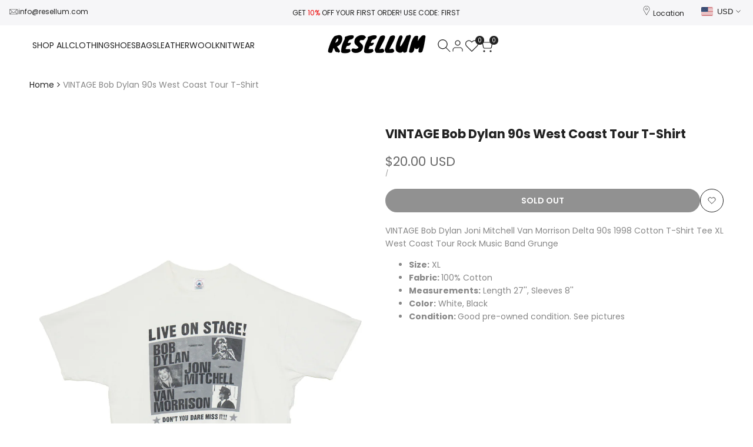

--- FILE ---
content_type: text/css
request_url: https://resellum.com/cdn/shop/t/13/assets/hdt-search-form.css?v=63880232319049848151752639139
body_size: 1567
content:
.hdt_predictive-search2 .hdt-dialog-btn__close{display:none}.hdt_predictive-search2 .hdt-cart-show-has-results{z-index:2}.hdt_predictive-search2 [data-results-search]{max-height:65vh;overflow-y:auto}.hdt_predictive-search2:hover .hdt-search-suggests-results,.hdt_predictive-search2:hover .hdt-cart-show-has-results{opacity:1;visibility:visible}.hdt_predictive-search2 .hdt-cart-show-has-results{opacity:0;visibility:hidden}.hdt_predictive-search2 .hdt-view_all{gap:5px;transition:all .3s ease-in}.hdt_predictive-search2 .hdt-view_all:hover{color:rgb(var(--color-accent))}.hdt_predictive-search2 .hdt-viewall-wrap{padding:20px;box-shadow:0 0 10px rgb(var(--color-overlay)/.2);position:relative;z-index:2}.hdt-ratio--custom-pr{--ratio-percent: calc(100% / (var(--aspect-ratiocus1)))}.hdt-drawer-search::part(header){display:flex;justify-content:space-between;align-items:center;min-height:50px;padding-inline-start:20px;border-bottom:1px solid rgb(var(--color-line-border))}.hdt-drawer-search .hdt-search__categories{margin-bottom:20px}.hdt-search__categories select{background-color:transparent;padding-inline-start:13px;padding-inline-end:25px;outline:none;color:rgb(var(--color-input-secondary))}.hdt-drawer-search .hdt-search__categories select,.hdt-drawer-search .hdt-search__categories .hdt-search-input{border:1px solid rgb(var(--color-line-border));height:40px;font-size:13px;outline:0;color:rgb(var(--color-input-secondary));border-radius:var(--radius-input);max-width:100%;width:100%;padding:0 15px}.hdt-drawer-search .hdt-search-inner svg{right:10px;margin:auto}.hdt-drawer-search .hdt-search-sticky{padding:30px 20px;border-bottom:1px solid rgb(var(--color-line-border));position:sticky;top:0;background-color:rgb(var(--color-background));z-index:99}.hdt-drawer-search .hdt-search-inner{border:1px solid rgb(var(--color-line-border));padding-inline-end:15px;border-radius:var(--radius-input)}.hdt-drawer-search .hdt-search-inner:hover,.hdt-drawer-search .hdt-search-inner:focus,.hdt-drawer-search .hdt-search__categories:hover select,.hdt-drawer-search .hdt-search__categories select:focus{border-color:rgb(var(--color-input-secondary))}.hdt-search_form .hdt-search_inner{border:solid 1px rgb(var(--color-line-border));padding:2px;border-radius:var(--radius-input)}.hdt-search_form .hdt-search_input{width:100%;padding-inline-start:15px;padding-inline-end:10px;height:40px;background-color:transparent;border-top-left-radius:var(--radius-input);border-bottom-left-radius:var(--radius-input);border:none;font-size:var(--text-base)}.hdt-search_form .hdt-search_input:focus .hdt-search_form .hdt-search_input:hover{border:none;outline:none}.hdt-search_form .hdt-search_input:focus::placeholder{color:transparent}.hdt-search_form .hdt-search_submit{width:81px;height:40px;background-color:rgb(var(--hdt-btn-bg));color:rgb(var(--hdt-btn-color));border-radius:var(--radius-input)}.hdt-header-border-top{border-top:solid 1px rgb(var(--color-line-border))}.hdt-header-border-bottom{border-bottom:solid 1px rgb(var(--color-line-border))}.hdt-header-border-top_bottom{border-top:solid 1px rgb(var(--color-line-border));border-bottom:solid 1px rgb(var(--color-line-border))}.hdt-header-search_form_short .hdt-search_form .hdt-search_inner{padding:0}.hdt-header-search_form_short .hdt-search_form .hdt-search_submit{padding:0;width:38px;height:38px;background-color:transparent;color:rgb(var(--color-foreground));flex:0 0 auto}.hdt-header-search_form_short .hdt-search_form .hdt-search_submit svg{width:16px}.hdt_predictive-search .hdt-dialog-btn__close{display:none}.hdt-search-only_pr_true .hdt-mini-search__content>:where(.hdt-search-queries,.hdt-search-collections,.hdt-search-pages){display:none}.hdt-drawer-search .hdt-search-inner .hdt-search-input{border:none;height:38px}.hdt-search-input:focus::placeholder{color:transparent}.hdt-drawer-search .hdt-dialog-drawer__inner{padding:0}.hdt-drawer-search .hdt-dialog-btn__close{padding:0;background-color:transparent;border:none;color:var(--color-link);width:50px;height:50px;display:flex;justify-content:center;align-items:center;cursor:pointer}.hdt-drawer-search .hdt-search-head{text-transform:uppercase}.hdt-drawer-search .hdt-search-content-title{font-weight:var(--font-semibold);color:rgb(var(--color-foreground));padding:10px 20px;border-bottom:1px solid rgb(var(--color-line-border));box-shadow:0 3px 10px rgb(var(--color-line-border))}.hdt_predictive-search .hdt-cart-show-has-results{z-index:20;min-width:280px;background-color:rgb(var(--color-background));box-shadow:0 4px 8px rgb(var(--color-line-border));max-height:calc(100vh - var(--header-height) - 20px);overflow-y:auto}.hdt-skeleton_wrap,.hdt-mini-search__content{padding:20px 15px}.hdt-skeleton_img{background:#e1e3e4;width:75px;height:100px}.hdt-skeleton_txt1{height:20px;width:100%;background:#e1e3e4;margin-bottom:10px}.hdt-skeleton_txt2{height:15px;width:40%;background:#e1e3e4;margin-bottom:0}.hdt-mini-search__content>div:not(:last-child){margin-bottom:30px}.hdt-mini-search__content .hdt-search-top-title{border-bottom:solid 1px rgb(var(--color-line-border));font-size:var(--text-base);text-transform:uppercase;padding-bottom:10px;margin-bottom:20px}.hdt-mini-search__content .hdt-row-products,.hdt-mini-search__content .hdt-search-list-collections{gap:20px;display:flex;flex-direction:column}.hdt-mini-search__content .hdt-loop-item .hdt-loop-inner{gap:10px;align-items:flex-start}.hdt-mini-search__content .hdt-loop-item .hdt-loop-img{width:80px;min-width:80px}.hdt-mini-search__content .hdt-loop-item .hdt-card-product__info{margin:0}.hdt-mini-search__content .hdt-loop-item .hdt-card-product__title{font-size:var(--text-base);font-weight:var(--font-medium);line-height:var(--font-heading-line-height)}.hdt-mini-search__content :where(.hdt-price-wrapp,.hdt-price){font-size:var(--text-base);font-weight:var(--font-normal)}.hdt-mini-search__content .hdt-show-pr-price-false .hdt-price-wrapp{display:none}.hdt-header-search_form{max-width:600px;margin:0 auto}.hdt-header-search_form .hdt-search_form .hdt-search_submit{min-width:130px}.hdt-header-search_form .hdt-search_form.hdt-search_big_form .hdt-search_submit svg{display:none}.hdt-header-search_form .hdt-search_form.hdt-search_big_form2 .hdt-search_submit{min-width:40px;background-color:transparent;color:rgb(var(--color-link));font-size:0;padding:0}.hdt-header-search_form .hdt-search_form.hdt-search_big_form2 .hdt-search_submit svg{width:18px}.hdt-menu-sidebar_true .hdt-search_form_true .hdt-site-nav_search{display:none}.hdt-search_form .hdt-search__categories{position:relative}.hdt-header-search_form .hdt-search_form .hdt-search__categories:after{width:1.5px;height:18px;content:"";margin:auto;background-color:rgb(var(--color-line-border));position:absolute;z-index:1;top:0;bottom:0;right:0}.hdt-search-suggests-results{border-radius:var(--radius);position:absolute;top:calc(100% + 5px);right:0;left:0;z-index:1000;width:1600px;height:auto;background-color:rgb(var(--color-background));opacity:0;visibility:hidden;transition:all .1s ease-in-out;max-width:100%;min-width:280px;box-shadow:0 4px 8px rgb(var(--color-line-border));max-height:calc(100vh - var(--header-height) - 20px);overflow-y:auto}.hdt_predictive-search:hover .hdt-search-suggests-results{opacity:1;visibility:visible}.hdt-search-full.hdt-drawer .hdt-dialog-drawer__inner{width:100vw;height:100vh;max-width:100vw}.hdt-search-full.hdt-drawer .hdt-dialog-drawer__header{padding:5.7rem 4rem 4rem;position:relative}.hdt-search-full .hdt-search-head{display:flex;width:100%;justify-content:space-between;align-items:center;gap:2rem}.hdt-search-full .hdt-search-header__form-wrap{margin:0 auto;min-width:69rem;padding:0 1.5rem}.hdt-search-full .hdt-mini-search__frm{display:flex;align-items:center;border:.1rem solid rgb(var(--color-line-border));border-radius:var(--radius-input)}.hdt-search-full .hdt-search__categories{margin-bottom:0;flex:0 0 auto;width:auto}.hdt-search-full .hdt-search__categories select{border:0;max-width:16rem;height:4.8rem;padding-inline-end:30px}.hdt-search-full .hdt-search-inner{flex:1 0 0%;border:0;padding:0}.hdt-search-full .hdt-search-inner .hdt-search-input{height:4.8rem;font-size:16px}.hdt-search-full .hdt-search-line-separate{height:3.2rem;border:.1rem solid rgb(var(--color-line-border));width:.1rem}.hdt-search-full.hdt-drawer-search .hdt-dialog-btn__close{background-color:transparent;border:none;height:30px;width:30px;padding:0;display:inline-flex;align-items:center;justify-content:center;cursor:pointer;color:rgb(var(--color-link));transition:all .3s ease-in!important}.hdt-search-full.hdt-drawer-search .hdt-dialog-btn__close:hover{color:rgb(var(--color-accent))}@media (max-width: 1149px){.hdt-search-full.hdt-drawer-search .hdt-dialog-btn__close{position:absolute;top:15px;right:15px}.dir--rtl .hdt-search-full.hdt-drawer-search .hdt-dialog-btn__close{left:15px;right:auto}}.hdt-search-full .hdt-search-head .close-button-search-full{padding:0;background-color:transparent;border:none;color:var(--color-link);width:3rem;height:3rem;display:flex;justify-content:center;align-items:center;cursor:pointer}.hdt-search-full__quicklink{margin-top:2.5rem;flex-wrap:wrap}.hdt-search-full__quicklink-list>a{text-decoration:underline;padding:0 .75rem}.hdt-search-full__top-title,.hdt-search-full__top-title h6{font-size:var(--text-12xl)}.hdt-search-full__top-title{margin-bottom:4rem}.hdt-search-full-top-title{margin-bottom:4r}.hdt-search-full .hdt-search-content{padding-top:6rem;padding-bottom:6rem}.hdt-predictive-search-full__results-list{margin-bottom:2rem}.hdt-predictive-search-full__results-list li{padding:0 .75rem}.hdt-predictive-search-full__results-list li mark{background-color:transparent;color:rgb(var(--color-foreground))}.hdt-search-full__viewall-pr{border-bottom:.1rem solid rgb(var(--color-foreground));gap:.5rem;transition:all .3s ease-in}.hdt-search-full__viewall-pr:hover{color:rgb(var(--color-accent));border-color:rgb(var(--color-accent))}.hdt-search-full input[type=search i]::-webkit-search-cancel-button{position:relative;z-index:3;-webkit-appearance:none;height:2.2rem;width:2.2rem;margin:0;background-image:url("data:image/svg+xml;utf8,<svg xmlns='http://www.w3.org/2000/svg' width='6' height='6' viewBox='0 0 6 6' fill='none'><path d='M6 0.525L5.475 0L3 2.475L0.525 0L0 0.525L2.475 3L0 5.475L0.525 6L3 3.525L5.475 6L6 5.475L3.525 3L6 0.525Z' fill='currentColor'/></svg>");background-color:rgb(var(--color-foreground) / .1);padding:0;border-radius:var(--radius-full);background-position:center;background-repeat:no-repeat;cursor:pointer}.hdt-search-full input[type=search i]:enabled:read-write:-webkit-any(:focus)~.hdt-mini-search__submit{display:none}.hdt-search-full .hdt-mini-search__submit{position:absolute;top:0;right:0;bottom:0;padding:0;width:40px;border:none;background-color:transparent!important}.dir--rtl .hdt-search-full .hdt-mini-search__submit{left:0;right:auto}.hdt-logo-seach{max-width:95px}@media (max-width:1149px){.hdt-search-full.hdt-drawer .hdt-dialog-drawer__header{padding:3rem 1.5rem}.hdt-search-full .hdt-search-head{flex-direction:column}.hdt-search-full .hdt-search-head .close-button-search-full{position:absolute;top:1rem;right:1rem}.dir--rtl .hdt-search-full .hdt-search-head .close-button-search-full{left:1rem;right:auto}.hdt-search-full .hdt-search-header__form-wrap{padding:0}.hdt-search-full .hdt-search-content{padding-top:3rem;padding-bottom:3rem}.hdt-search-full__top-title{margin-bottom:2.5rem}.hdt-search-full__top-title,.hdt-search-full__top-title h6{font-size:var(--text-8xl)}}@media (max-width:767px){.hdt-search-full .hdt-search-header__form-wrap{min-width:unset;width:100%}.hdt-search-full__top-title,.hdt-search-full__top-title h6{font-size:var(--text-2xl)}.hdt-search-full__viewall-pr{font-size:var(--text-xl)}.hdt-logo-seach-fullwidth{width:95px}}
/*# sourceMappingURL=/cdn/shop/t/13/assets/hdt-search-form.css.map?v=63880232319049848151752639139 */


--- FILE ---
content_type: text/javascript
request_url: https://resellum.com/cdn/shop/t/13/assets/global.min.js?v=85627988084556440701752639139
body_size: 33958
content:
const html=document.documentElement,getDir=html.getAttribute("dir"),isRTL="rtl"==getDir,adnmEvts={select:"shopify:block:select",deselect:"shopify:block:deselect",seSelect:"shopify:section:select",seDeselect:"shopify:section:deselect",seLoad:"shopify:section:load",seUnload:"shopify:section:unload",seReorder:"shopify:section:reorder"};var $4=(t,e=document)=>e.querySelector(t),$id4=t=>document.getElementById(t),$$4=(t,e=document)=>[...e.querySelectorAll(t)],getterAdd=(t,e,i,n=!1)=>{!n&&t.has(e)||(t instanceof WeakSet?t.add(e):t.set(e,i))},getterGet=(t,e,i)=>{if(!t.has(e)){if(!i)return!1;getterAdd(t,e,i,!0)}return t.get(e)},getterRunFn=(t,e,i)=>{if(!t.has(e))throw TypeError(t+"no exist");return i},getterDelete=(t,e)=>{t.has(e)&&t.delete(e)},_thu={nvt:1};function formatMoney(t,e=""){"string"==typeof t&&(t=t.replace(".",""));const i=/\{\{\s*(\w+)\s*\}\}/,n=e||window.themeHDN.settings.moneyFormat;function s(t,e){return null==t||t!=t?e:t}function r(t,e,i,n){if(e=s(e,2),i=s(i,","),n=s(n,"."),isNaN(t)||null==t)return 0;let r=(t=(t/100).toFixed(e)).split(".");return r[0].replace(/(\d)(?=(\d\d\d)+(?!\d))/g,"$1"+i)+(r[1]?n+r[1]:"")}let a="";switch(n.match(i)[1]){case"amount":a=r(t,2);break;case"amount_no_decimals":a=r(t,0);break;case"amount_with_space_separator":a=r(t,2," ",".");break;case"amount_with_comma_separator":a=r(t,2,".",",");break;case"amount_with_apostrophe_separator":a=r(t,2,"'",".");break;case"amount_no_decimals_with_comma_separator":a=r(t,0,".",",");break;case"amount_no_decimals_with_space_separator":a=r(t,0," ");break;case"amount_no_decimals_with_apostrophe_separator":a=r(t,0,"'")}return n.indexOf("with_comma_separator"),n.replace(i,a)}function throttle(t){let e,i=null;const n=(...n)=>{var s;e=n,null===i&&(i=requestAnimationFrame((s=this,()=>{i=null,t.apply(s,e)})))};return n.cancel=()=>{cancelAnimationFrame(i),i=null},n}function debounce(t,e){let i;return(...n)=>{clearTimeout(i),i=setTimeout((()=>t.apply(this,n)),e)}}function waitForEvent(t,e){return new Promise((i=>{const n=s=>{s.target===t&&(t.removeEventListener(e,n),i(s))};t.addEventListener(e,n)}))}function getUID(t="hdt"){do{t+=crypto.randomUUID?crypto.randomUUID():~~(1e6*Math.random())}while($id4(t));return t}function _matchMedia(t,e){switch(t){case"phone":return window.matchMedia("screen and (max-width: 767px)").matches;case"tablet":return window.matchMedia("screen and (min-width: 768px) and (max-width: 1149px)").matches;case"supports-hover":return window.matchMedia("screen and (hover: hover) and (pointer: fine)").matches;case"motion":return window.matchMedia("(prefers-reduced-motion: no-preference)").matches;case"motion-reduce":return window.matchMedia("(prefers-reduced-motion: reduce)").matches;default:return window.matchMedia(t).onchange=e}}function createImg(t){const e=new Image(t.width,t.height),i=t.attrs||{};for(const t in i)e.setAttribute(t,i[t]);return e.alt=t.alt||"",e.src=t.src,e.srcset=renderSrcset(t.src,JSON.parse(t.attrs["data-widths"])),t.onload&&e.addEventListener("load",(function(){const t=e.parentElement;t&&(t.removeAttribute("loading"),t.setAttribute("loaded",""))}),{once:!0}),e}function renderSrcset(t,e){let i=new URL(t.startsWith("//")?`https:${t}`:t),n=parseInt(i.searchParams.get("width")||e[e.length-1]);return e.filter((t=>t<=n)).map((t=>(i.searchParams.set("width",t.toString()),`${i.href} ${t}w`))).join(", ")}function isFunction(t){return"function"==typeof t}const _cachedFetch=new Map;async function cachedFetch(t,e="",i){const n=t+e;if(_cachedFetch.has(n))return Promise.resolve(new Response(new Blob([_cachedFetch.get(n)])));const s=await fetch(t,i);if(200===s.status){const t=s.headers.get("Content-Type");(t&&t.match(/text\//i)||t.match(/application\/json/i))&&s.clone().text().then((t=>{_cachedFetch.set(n,t)}))}return s}const JSONProducts={};class getJSONProduct{static load(t){if(t)return JSONProducts[t]||(JSONProducts[t]=new Promise((async(e,i)=>{const n=await fetch(`${Shopify.routes.root}products/${t}.js`);if(n.ok){e(await n.json())}else i(`${t} not loaded json`)}))),JSONProducts[t]}}function visibilitychangeFn(t){if(!t.observes)return;document.addEventListener("visibilitychange",(()=>{"visible"===document.visibilityState?isFunction(t.play)&&t.observes.isInview&&t.play():isFunction(t.pause)&&t.pause()}))}function rteWrapTable(t=document){const e=$$4(".hdt-rte table:not(.hdt-wrapper-added)",t);0!=e.length&&e.forEach((t=>{t.classList.add("hdt-wrapper-added"),t.outerHTML=`<div class="hdt-scrollable-wrapper">${t.outerHTML}</div>`}))}function accessibleLinks(t=document){const{hostname:e}=window.location,i=$$4("a[href]:not([aria-describedby])",t);0!=i.length&&i.forEach((t=>{const i=t.hostname!==e;if("_blank"===t.getAttribute("target")){t.setAttribute("aria-describedby",i?"a11y-new-window-external-message":"a11y-new-window-message");const e=t.getAttribute("rel");e&&-1!==e.indexOf("noopener")||t.setAttribute("rel",(e?e+" ":"")+"noopener")}else i&&t.setAttribute("aria-describedby","a11y-external-message")}))}function localeUrl(t=document){const{root:e}=Shopify.routes,{hostname:i}=window.location;"/"!=e&&($$4('a[href="/"]',t).forEach((t=>t.setAttribute("href",e))),$$4(`a[href*="${i}/"]:not([href*="${i+e}"],[href*="@"],[href*="preview_theme_id="])`,t).forEach((t=>t.setAttribute("href",t.getAttribute("href").replace(`${i}/`,i+e)))))}var _config2,_userConfig2,_mouseTrack,mouseTrack_fn,_mouseCompare,mouseCompare_fn,_mouseenterHandler,mouseenterHandler_fn,_mouseleaveHandler,mouseleaveHandler_fn,_handleHover,handleHover_fn,_defaultOptions2,_timeoutId,_onEnter,_onExit,_elem2,_keyid;class HoverIntent{constructor(t,e,i){const n={key:i||t};this.keyid_=n,getterAdd(_keyid,n,n),getterAdd(_elem2,n,t),getterAdd(_userConfig2,n,e),getterAdd(_mouseTrack,n,mouseTrack_fn.bind(this)),getterAdd(_mouseCompare,n),getterAdd(_handleHover,n),getterAdd(_mouseenterHandler,n),getterAdd(_mouseleaveHandler,n),getterAdd(_timeoutId,n,void 0),getterAdd(_onEnter,n),getterAdd(_onExit,n),getterGet(_elem2,n).isActive=!1,getterGet(_elem2,n)?.addEventListener("mouseenter",getterRunFn(_handleHover,n,handleHover_fn).bind(this,n)),getterGet(_elem2,n)?.addEventListener("mouseleave",getterRunFn(_handleHover,n,handleHover_fn).bind(this,n))}get config(){return getterGet(_config2,getterGet(_keyid,this.keyid_),Object.assign(getterGet(_defaultOptions2,_thu),getterGet(_userConfig2,getterGet(_keyid,this.keyid_))))}}_keyid=new WeakMap,_config2=new WeakMap,_userConfig2=new WeakMap,_mouseTrack=new WeakMap,_mouseCompare=new WeakSet,_mouseenterHandler=new WeakSet,_mouseleaveHandler=new WeakSet,_handleHover=new WeakSet,_defaultOptions2=new Map,getterAdd(_defaultOptions2,_thu,{exitDelay:0,interval:100,sensitivity:6}),_timeoutId=new WeakMap,_elem2=new WeakMap,_onEnter=new WeakSet,_onExit=new WeakSet,mouseTrack_fn=function(t){this.cX=t.pageX,this.cY=t.pageY},mouseCompare_fn=function(t,e){if(Math.sqrt((this.prevX-this.cX)*(this.prevX-this.cX)+(this.prevY-this.cY)*(this.prevY-this.cY))<this.config.sensitivity)return t?.removeEventListener("mousemove",getterGet(_mouseTrack,e)),getterDelete(_timeoutId,e),t.isActive&&(this.config.onExit(t),t.isActive=!1),t.isActive=!0,this.ev.pageX=this.cX,this.ev.pageY=this.cY,delete this.prevX,delete this.prevY,this.config.onEnter(t);this.prevX=this.cX,this.prevY=this.cY,getterAdd(_timeoutId,e,setTimeout((()=>{getterRunFn(_mouseCompare,e,mouseCompare_fn).call(this,t,e)}),this.config.interval),!0)},mouseenterHandler_fn=function(t,e){t.isActive||(this.prevX=this.ev.pageX,this.prevY=this.ev.pageY,t?.removeEventListener("mousemove",getterGet(_mouseTrack,e)),t?.addEventListener("mousemove",getterGet(_mouseTrack,e,mouseTrack_fn.bind(this))),getterAdd(_timeoutId,e,setTimeout((()=>{getterRunFn(_mouseCompare,e,mouseCompare_fn).call(this,t,e)}),this.config.interval),!0))},mouseleaveHandler_fn=function(t,e){t.isActive&&(t?.removeEventListener("mousemove",getterGet(_mouseTrack,e)),getterAdd(_timeoutId,e,setTimeout((()=>{this.config.onExit(t),t.isActive=!1}),this.config.exitDelay),!0))},handleHover_fn=function(t,e){this.ev=Object.assign({},e),getterAdd(_timeoutId,t,clearTimeout(getterGet(_timeoutId,t)),!0),getterRunFn("mouseenter"===e.type?_mouseenterHandler:_mouseleaveHandler,t,"mouseenter"===e.type?mouseenterHandler_fn:mouseleaveHandler_fn).call(this,getterGet(_elem2,t),t)};import{Carousel,ClassNames,AutoHeight,navUICenter,Autoplay,navHandlers,dotHandlers,FocusTrap,Delegate,animate,scroll,timeline,inView,stagger}from"@theme/libs";Carousel.globalOptions={direction:getDir};var _delegate1,_control_ui,control_ui_fn,_control_slider,control_slider_fn,_control_items,_slider_api,_options_slider,_toggle_slider_ready,toggle_slider_ready_fn,_destroy_slider,destroy_slider_fn,_on_select_slider,on_select_slider_fn,_slideshow_animate,slideshow_animate_fn,_slider_classes={noSlides:"is-no-slides",prepared:"is--prepared",enabled:"is--enabled"},_slider_defaults={loop:!1,align:"start",containScroll:"trimSnaps",skipSnaps:!0,watchSlides:!1,watchDrag:"smart",slidesToScroll:"auto",inViewThreshold:.5,classNames:!0,autoHeight:!1,autoPlay:0,pauseOnHover:!1,navUI:!1,navUICenter:!1,dotUI:!1,controlUI:!1,a11ySlide:!0,a11yKeyBoard:!0,a11yControls:!0,inView:"is-in-view"},str_slide="hdt-slider__slide";class Slider extends HTMLElement{constructor(){super(),getterAdd(_control_ui,this),getterAdd(_delegate1,this,new Delegate(document.body)),getterAdd(_toggle_slider_ready,this),getterAdd(_destroy_slider,this),getterAdd(_on_select_slider,this),getterAdd(_control_slider,this),getterAdd(_options_slider,this,Object.assign({},_slider_defaults,JSON.parse(this.getAttribute("config")||"{}"))),getterAdd(_control_items,this,$$4(`[hdt-slider-controls][aria-controls="${this.id}"] > button`)),"onlyTypeImage"==getterGet(_options_slider,this).watchDrag?getterGet(_options_slider,this).watchDrag=(t,e)=>{const i=e.target.closest("[data-media-type]");return!i||"image"==i.getAttribute("data-media-type")}:"smart"==getterGet(_options_slider,this).watchDrag&&(getterGet(_options_slider,this).watchDrag=(t,e)=>t.scrollSnapList().length>1),"#65"==getterGet(_options_slider,this).watchResize&&(getterGet(_options_slider,this).watchResize=(t,e)=>{for(const i of e){if(t.containerNode()===i.target&&i.contentRect.height!=i.target.prevHeight)return i.target.prevHeight=i.contentRect.height,!0;if(t.containerNode()===i.target)return!1;window.requestAnimationFrame((()=>{t.reInit(),t.emit("resize")}));break}return!1}),this.id||(this.id=getUID())}goToTarget(t,e){this.goToIndex(getterGet(_slider_api,this).slideNodes().indexOf(t),e||!_matchMedia("motion"))}goToIndex(t,e){let i,n=parseInt(t);const s=getterGet(_slider_api,this).scrollSnapList().length;if(getterGet(_slider_api,this).slideNodes().length!==s){const{slideRegistry:t}=getterGet(_slider_api,this).internalEngine();for(i=0;i<t.length;i++)if(t[i].indexOf(n)>-1){n=i;break}}getterGet(_slider_api,this).scrollTo(Math.min(n,s-1),e||!_matchMedia("motion"))}get isActive(){return getterGet(_slider_api,this).internalEngine().options.active}reInit(t={}){getterGet(_slider_api,this).reInit(t)}connectedCallback(){const t=[];if(getterGet(_options_slider,this).classNames&&t.push(ClassNames({inView:"is-in-view"})),getterGet(_options_slider,this).autoHeight&&t.push(AutoHeight()),getterGet(_options_slider,this).navUI&&getterGet(_options_slider,this).navUICenter&&t.push(navUICenter()),getterGet(_options_slider,this).autoPlay){const e={delay:getterGet(_options_slider,this).autoPlay,stopOnInteraction:!1,stopOnMouseEnter:getterGet(_options_slider,this).pauseOnHover};t.push(Autoplay(e))}if(getterAdd(_slider_api,this,Carousel($4(".hdt-slider__viewport",this)||this,getterGet(_options_slider,this),t)),getterGet(_slider_api,this).on("init",getterRunFn(_toggle_slider_ready,this,toggle_slider_ready_fn).bind(this)).on("resize",getterRunFn(_toggle_slider_ready,this,toggle_slider_ready_fn).bind(this)).on("reInit",getterRunFn(_toggle_slider_ready,this,toggle_slider_ready_fn).bind(this)).on("select",getterRunFn(_on_select_slider,this,on_select_slider_fn).bind(this)).on("destroy",getterRunFn(_destroy_slider,this,destroy_slider_fn).bind(this)),getterGet(_options_slider,this).navUI){const t=$$4(`button[name="next"][aria-controls="${this.id}"]`);$$4(`button[name="previous"][aria-controls="${this.id}"]`).forEach(((e,i)=>{if(e&&t[i]){const n=navHandlers(getterGet(_slider_api,this),e,t[i]);getterGet(_slider_api,this).on("destroy",n)}}))}if(getterGet(_options_slider,this).dotUI&&$$4(`[hdt-slider-dots][aria-controls="${this.id}"]`).forEach((t=>{if(t){const e=dotHandlers(getterGet(_slider_api,this),t);getterGet(_slider_api,this).on("destroy",e)}})),getterGet(_options_slider,this).controlUI&&getterGet(_control_items,this).length>0&&(getterGet(_delegate1,this).on("click",`[hdt-slider-controls][aria-controls="${this.id}"] > button`,getterRunFn(_control_slider,this,control_slider_fn).bind(this)),getterGet(_slider_api,this).on("init",getterRunFn(_control_ui,this,control_ui_fn).bind(this)).on("reInit",getterRunFn(_control_ui,this,control_ui_fn).bind(this)).on("select",getterRunFn(_control_ui,this,control_ui_fn).bind(this)).on("destroy",getterRunFn(_control_ui,this,control_ui_fn).bind(this))),this.hasAttribute("modal-reint")){const t=$id4("hdt-quick-view-modal")||$id4("hdt-quick-add-modal");t?.addEventListener(dialogOpening,(()=>{this.reInit(getterGet(_options_slider,this))}),{once:!0})}Shopify.designMode&&this.addEventListener(adnmEvts.select,(t=>{let e=t.target;e.classList.contains(str_slide)||(e=e.closest(`.${str_slide}`)),this.goToTarget(e,t.detail.load)}))}disconnectedCallback(){getterGet(_slider_api,this)&&getterGet(_slider_api,this).destroy()}}_slider_api=new WeakMap,_options_slider=new WeakMap,_delegate1=new WeakMap,_control_items=new WeakMap,_toggle_slider_ready=new WeakSet,toggle_slider_ready_fn=function(t,e){const i="resize"===e,n=i?"remove":"add",s=this.hasAttribute("isfade");this.classList[n](_slider_classes.enabled),i&&s&&(clearTimeout(this.timeout),this.timeout=setTimeout((()=>{t.reInit()}),4)),!i&&s&&(t.internalEngine().translate.toggleActive(!1),t.internalEngine().translate.clear())},_destroy_slider=new WeakSet,destroy_slider_fn=function(){this.classList.remove(_slider_classes.enabled),getterGet(_delegate1,this).off()},_control_ui=new WeakSet,control_ui_fn=function(t){if(!this.isActive)return;const e=t.selectedScrollSnap();getterGet(_control_items,this).forEach((t=>t.setAttribute("aria-current",t.value==e)))},_control_slider=new WeakSet,control_slider_fn=function(t,e){"true"!==e.getAttribute("aria-current")&&this.goToIndex(e.value)},_on_select_slider=new WeakSet,on_select_slider_fn=function(t,e){this.dispatchEvent(new CustomEvent(`${e}:slide`,{bubbles:!1,detail:{sliderApi:t,eventName:e}}))};class SliderLazy extends Slider{constructor(){super()}connectedCallback(){}InitLazy(){super.connectedCallback()}}class SlideShow extends Slider{constructor(){super(),getterAdd(_slideshow_animate,this)}connectedCallback(){super.connectedCallback(),getterGet(_slider_api,this).on("init",getterRunFn(_slideshow_animate,this,slideshow_animate_fn).bind(this)),getterGet(_slider_api,this).on("reInit",getterRunFn(_slideshow_animate,this,slideshow_animate_fn).bind(this)),getterGet(_slider_api,this).on("select",getterRunFn(_slideshow_animate,this,slideshow_animate_fn).bind(this)),getterGet(_slider_api,this).on("destroy",getterRunFn(_slideshow_animate,this,slideshow_animate_fn).bind(this))}isVisible(t){return t.offsetWidth>0||t.offsetHeight>0}}_slideshow_animate=new WeakSet,slideshow_animate_fn=function(t){const e=t.selectedScrollSnap(),i=t.previousScrollSnap(),n=$$4("[reval]",t.slideNodes()[e]),s=$$4("[reval]",t.slideNodes()[i]),r=n.filter((t=>this.isVisible(t))),a=s.filter((t=>this.isVisible(t)));0!=r.length&&(animate(r,{opacity:[0,1],transform:["translateY(150px)","translateY(0)"]},{duration:.25,easing:"ease",delay:stagger(.15,{start:.4,easing:[0,.87,.58,1]})}),a.length>0&&e!=i&&animate(a,{opacity:[1,0],transform:["translateY(0)","translateY(25px)"]},{duration:.15,easing:"ease",delay:stagger(.1,{start:.4,easing:[0,.87,.58,1]})}))};var _slider_sync_select,slider_sync_select_fn,_slider_sync_control_select,slider_sync_control_select_fn,_slider_sync_control=new WeakMap;class SliderSync extends Slider{constructor(){super(),getterAdd(_slider_sync_control,this,$id4(this.getAttribute("aria-controls"))),getterAdd(_slider_sync_select,this),getterAdd(_slider_sync_control_select,this)}connectedCallback(){super.connectedCallback(),getterGet(_slider_api,getterGet(_slider_sync_control,this))&&(getterGet(_slider_api,getterGet(_slider_sync_control,this)).on("select",getterRunFn(_slider_sync_control_select,this,slider_sync_control_select_fn).bind(this)),getterGet(_slider_api,this).on("select",getterRunFn(_slider_sync_select,this,slider_sync_select_fn).bind(this)),getterGet(_slider_api,getterGet(_slider_sync_control,this)).on("destroy",(()=>{getterGet(_slider_api,this).off("select",getterRunFn(_slider_sync_select,this,slider_sync_select_fn).bind(this))})),getterGet(_slider_api,this).on("destroy",(()=>{getterGet(_slider_api,getterGet(_slider_sync_control,this)).off("select",getterRunFn(_slider_sync_control_select,this,slider_sync_control_select_fn).bind(this))})))}}_slider_sync_select=new WeakSet,slider_sync_select_fn=function(t){getterGet(_slider_api,getterGet(_slider_sync_control,this)).selectedScrollSnap()!=t.selectedScrollSnap()&&getterGet(_slider_api,getterGet(_slider_sync_control,this)).scrollTo(t.selectedScrollSnap())},_slider_sync_control_select=new WeakSet,slider_sync_control_select_fn=function(t){getterGet(_slider_api,this).selectedScrollSnap()!=t.selectedScrollSnap()&&getterGet(_slider_api,this).scrollTo(t.selectedScrollSnap())};var _add_thumb_btns_click_handlers,add_thumb_btns_click_handlers_fn,_add_toggle_thumb_btns_active,add_toggle_thumb_btns_active_fn,_slider_thumbs_control=new WeakMap;class SlideThumb extends Slider{connectedCallback(){if(getterAdd(_slider_thumbs_control,this,$id4(this.getAttribute("aria-controls"))),this.hasAttribute("stagger")&&animate($$4("[reval]",this),{opacity:[0,1],transform:["scale(.5) rotate(90deg) skew(15deg)","scale(1) rotate(0deg) skew(0deg)"]},{duration:.2,delay:stagger(.3,{easing:"ease-out"})}).finished.then((()=>{this.classList.add("stagger-finished")})),!getterGet(_slider_thumbs_control,this))return;super.connectedCallback();const t=getterGet(_slider_api,getterGet(_slider_thumbs_control,this)),e=getterGet(_slider_api,this);_matchMedia("phone")||_matchMedia("tablet")||e.containerNode().style.setProperty("max-height",`${t.slideNodes()[t.selectedScrollSnap()].clientHeight+10}px`),getterAdd(_add_thumb_btns_click_handlers,this),getterAdd(_add_toggle_thumb_btns_active,this);const i=getterRunFn(_add_thumb_btns_click_handlers,this,add_thumb_btns_click_handlers_fn).call(this,t,e),n=getterRunFn(_add_toggle_thumb_btns_active,this,add_toggle_thumb_btns_active_fn).call(this,t,e);t.on("destroy",i).on("destroy",n),e.on("destroy",i).on("destroy",n)}}_add_thumb_btns_click_handlers=new WeakSet,add_thumb_btns_click_handlers_fn=function(t,e){const i=$$4(".hdt-slider__slide",this),n=t=>{const i=e.slideNodes().indexOf(t);i>-1&&getterGet(_slider_thumbs_control,this).goToIndex(i)};return i.forEach((t=>t.addEventListener("click",n.bind(this,t),!1))),()=>{i.forEach((t=>t.removeEventListener("click",n.bind(this,t),!1)))}},_add_toggle_thumb_btns_active=new WeakSet,add_toggle_thumb_btns_active_fn=function(t,e){const i=()=>{this.goToIndex(t.selectedScrollSnap()),$4(".is-thumb-selected",this)?.classList.remove("is-thumb-selected"),e.slideNodes()[t.selectedScrollSnap()].classList.add("is-thumb-selected")};return t.on("select",i),e.on("init",i),e.on("reInit",i),()=>{e.slideNodes()[t.selectedScrollSnap()].classList.remove("is-thumb-selected")}};var _update_total_counter,update_total_counter_fn,_update_current_counter,update_current_counter_fn,_slider_counter=new WeakMap;class SlideCounter extends HTMLElement{#t;constructor(){super(),getterAdd(_update_total_counter,this),getterAdd(_update_current_counter,this)}connectedCallback(){this.#t=new AbortController,getterAdd(_slider_counter,this,$id4(this.getAttribute("slider"))),getterGet(_slider_counter,this)&&(getterGet(_slider_api,getterGet(_slider_counter,this)).on("init",getterRunFn(_update_total_counter,this,update_total_counter_fn).bind(this),{signal:this.#t.signal}),getterGet(_slider_api,getterGet(_slider_counter,this)).on("reInit",getterRunFn(_update_total_counter,this,update_total_counter_fn).bind(this),{signal:this.#t.signal}),getterGet(_slider_api,getterGet(_slider_counter,this)).on("select",getterRunFn(_update_current_counter,this,update_current_counter_fn).bind(this),{signal:this.#t.signal}))}disconnectedCallback(){this.#t.abort()}get total(){return $4("[update-total]",this)}get current(){return this._current=this._current||$4("[update-current]",this)}}_update_total_counter=new WeakSet,update_total_counter_fn=function(t){getterGet(_slider_counter,this).isActive&&(this.total.textContent=t.scrollSnapList().length,getterRunFn(_update_current_counter,this,update_current_counter_fn).call(this,t))},_update_current_counter=new WeakSet,update_current_counter_fn=function(t){this.current.textContent=t.selectedScrollSnap()+1},customElements.define("hdt-slider",Slider),customElements.define("hdt-slider-lazy",SliderLazy),customElements.define("hdt-slideshow",SlideShow),customElements.define("hdt-slider-sync",SliderSync),customElements.define("hdt-slider-thumb",SlideThumb),customElements.define("hdt-slider-counter",SlideCounter);class Scrollnap extends HTMLElement{constructor(){if(super(),this.slider=$4('[id^="Scroller-"]',this)||this,this.sliderItems=$$4('[id^="Scroll-"]',this),this.enableSliderLooping=!1,this.currentPageElement=$4(".hdt-scrollsnap-counter--current",this),this.pageTotalElement=$4(".hdt-scrollsnap-counter--total",this),this.prevButton=$4('button[name="previous"]',this),this.nextButton=$4('button[name="next"]',this),this.dotButtons=$$4(".hdt-scrollsnap-dot__link",this),this.sliderFirstItemNode=this.sliderItems[0],!this.slider)return;this.initPages();new ResizeObserver((t=>this.initPages())).observe(this.slider),this.slider.addEventListener("scroll",this.update.bind(this)),this.nextButton&&(this.prevButton.addEventListener("click",this.onButtonClick.bind(this)),this.nextButton.addEventListener("click",this.onButtonClick.bind(this))),this.dotButtons.length&&this.dotButtons.forEach((t=>t.addEventListener("click",this.linkToSlide.bind(this))))}get isScrollable(){return this.slider.scrollWidth!==this.slider.clientWidth}initPages(){this.sliderItemsToShow=Array.from(this.sliderItems).filter((t=>t.clientWidth>0)),this.sliderItemsToShow.length<2||(this.sliderItemOffset=this.sliderItemsToShow[1].offsetLeft-this.sliderItemsToShow[0].offsetLeft,this.slidesPerPage=Math.floor((this.slider.clientWidth-this.sliderItemsToShow[0].offsetLeft)/this.sliderItemOffset),this.totalPages=this.sliderItemsToShow.length-this.slidesPerPage+1,this.update(),this.classList.toggle("is-scrollable",this.isScrollable))}resetPages(){this.sliderItems=$$4('[id^="Scroll-"]',this),this.initPages()}update(){if(!this.slider)return;const t=this.currentPage;this.currentPage=Math.round(this.slider.scrollLeft/this.sliderItemOffset)+1,this.currentPageElement&&this.pageTotalElement&&(this.currentPageElement.textContent=this.currentPage,this.pageTotalElement.textContent=this.totalPages),this.currentPage!=t&&this.dispatchEvent(new CustomEvent("slideChanged",{detail:{currentPage:this.currentPage,currentElement:this.sliderItemsToShow[this.currentPage-1]}})),this.dotButtons.length&&(this.dotButtons.forEach((t=>{t.classList.remove("hdt-scrollsnap-dot__link--active"),t.removeAttribute("aria-current")})),this.dotButtons[this.currentPage-1]?.classList.add("hdt-scrollsnap-dot__link--active"),this.dotButtons[this.currentPage-1]?.setAttribute("aria-current",!0)),!this.enableSliderLooping&&this.nextButton&&(this.isSlideVisible(this.sliderItemsToShow[0])&&0===this.slider.scrollLeft?this.prevButton.setAttribute("disabled","disabled"):this.prevButton.removeAttribute("disabled"),this.isSlideVisible(this.sliderItemsToShow[this.sliderItemsToShow.length-1])?this.nextButton.setAttribute("disabled","disabled"):this.nextButton.removeAttribute("disabled"))}isSlideVisible(t,e=0){const i=this.slider.clientWidth+this.slider.scrollLeft-e;return t.offsetLeft+t.clientWidth<=i&&t.offsetLeft>=this.slider.scrollLeft}onButtonClick(t){t.preventDefault();const e=t.currentTarget.dataset.step||1;this.slideScrollPosition="next"===t.currentTarget.name?this.slider.scrollLeft+e*this.sliderItemOffset:this.slider.scrollLeft-e*this.sliderItemOffset,this.setSlidePosition(this.slideScrollPosition)}linkToSlide(t){t.preventDefault();const e=this.slider.scrollLeft+this.sliderFirstItemNode.clientWidth*(this.dotButtons.indexOf(t.currentTarget)+1-this.currentPage);this.setSlidePosition(e)}setSlidePosition(t){this.slider.scrollTo({left:t,behavior:_matchMedia("motion")?"smooth":"auto"})}}customElements.define("hdt-scrollsnap",Scrollnap);class ScrollBar extends HTMLElement{connectedCallback(){this.scrolledElement&&(this.scrolledElement.addEventListener("scroll",throttle(this._updateScrollProgress.bind(this))),window.ResizeObserver&&new ResizeObserver(this._updateScrollProgress.bind(this)).observe(this.scrolledElement))}get scrolledElement(){return this._scrolledElement=this._scrolledElement||$id4(this.getAttribute("observes"))}_updateScrollProgress(){const t=((isRTL?Math.abs(this.scrolledElement.scrollLeft):this.scrolledElement.scrollLeft)+this.scrolledElement.clientWidth)/this.scrolledElement.scrollWidth;this.style.setProperty("--scrollbar-progress",Math.max(0,Math.min(t,1)).toFixed(6))}}customElements.define("hdt-scrollbar",ScrollBar);var _focusTrap,_config,_updateSlot,updateSlot_fn,_toggleClicked,toggleClicked_fn,_locked,locked_fn,_isLocked,_allowOutsideClick,allowOutsideClick_fn,_allowOutsideClickTouch,allowOutsideClickTouch_fn,_allowOutsideClickMouse,allowOutsideClickMouse_fn,_originalParentBeforeAppend,_roundByDPR,roundByDPR_fn,_translateByDPR,translateByDPR_fn,_init,init_fn,_dpr,_delegate=new WeakMap,_controller=new WeakMap,counterDialogOpened=0;class DialogBase extends HTMLElement{constructor(){super(),getterAdd(_delegate,this,new Delegate(document.body)),getterAdd(_controller,this,void 0),getterAdd(_toggleClicked,this),getterAdd(_updateSlot,this),getterAdd(_originalParentBeforeAppend,this,void 0),getterAdd(_allowOutsideClick,this),getterAdd(_allowOutsideClickTouch,this),getterAdd(_allowOutsideClickMouse,this),getterAdd(_isLocked,this,!1),getterAdd(_locked,this),this.shadowDomTemplate&&(this.attachShadow({mode:"open"}).appendChild($id4(this.shadowDomTemplate).content.cloneNode(!0)),this.shadowRoot.addEventListener("slotchange",(t=>getterRunFn(_updateSlot,this,updateSlot_fn).call(this,t.target)))),this.addEventListener("dialog:forceClose",(t=>{this.closeDialog(),t.stopPropagation()}))}static get observedAttributes(){return["id","open"]}updateBtbsOpen(t){this.id&&t&&(t.removeEventListener("click",getterRunFn(_toggleClicked,this,toggleClicked_fn).bind(this)),t.addEventListener("click",getterRunFn(_toggleClicked,this,toggleClicked_fn).bind(this)))}connectedCallback(){"smart"==this.config.appendToBody&&(this.config.appendToBody=_matchMedia("phone")),"smart"==this.config.noScroll&&(this.config.noScroll=_matchMedia("phone")),this.id&&this.delegate.off().on("click",this.stringControls,getterRunFn(_toggleClicked,this,toggleClicked_fn).bind(this)),getterAdd(_controller,this,new AbortController,!0),this.setAttribute("role","dialog"),this.shadowDomTemplate&&(this.selectorPartName("overlay")?.addEventListener("click",this.closeDialog.bind(this),{signal:this.abortController.signal}),$$4("slot",this.shadowRoot).forEach((t=>getterRunFn(_updateSlot,this,updateSlot_fn).call(this,t)))),Shopify.designMode&&!this.hasAttribute("un-detect")&&(this.addEventListener(adnmEvts.select,(t=>this.openDialog(t.detail.load)),{signal:this.abortController.signal}),this.addEventListener(adnmEvts.deselect,(()=>this.closeDialog(!1)),{signal:this.abortController.signal}),this._shopifySection=this._shopifySection||this.closest(".shopify-section"),this._shopifySection&&(this.hasAttribute("detect-adm-se-evt")&&(this._shopifySection.addEventListener(adnmEvts.seSelect,(t=>this.openDialog(!t.detail.load)),{signal:this.abortController.signal}),this._shopifySection.addEventListener(adnmEvts.seDeselect,this.closeDialog.bind(this),{signal:this.abortController.signal})),this._shopifySection.addEventListener(adnmEvts.seUnload,(()=>this.remove()),{signal:this.abortController.signal})))}disconnectedCallback(){this.abortController.abort(),this.delegate.off(),this.focusTrap?.deactivate({onDeactivate:()=>{}}),getterGet(_isLocked,this)&&(getterAdd(_isLocked,this,!1,!0),getterRunFn(_locked,this,locked_fn).call(this))}get delegate(){return getterGet(_delegate,this)}get abortController(){return getterGet(_controller,this)}get open(){return this.hasAttribute("open")}get defaultTemplate(){return null}get shadowDomTemplate(){return this.getAttribute("template")||this.defaultTemplate}get defaultConfig(){return{catchFocus:!0,preventScrollFocus:!0,allowOutsideClick:!0,noScroll:!0,appendToBody:!1}}get userConfig(){return Object.assign(JSON.parse(this.getAttribute("config")||"{}"))}get config(){return getterGet(_config,this,Object.assign(this.defaultConfig,this.userConfig))}attributeChangedCallback(t,e,i){if("open"===t){if(getterAdd(_isLocked,this,this.open,!0),this.allButton.forEach((t=>t.setAttribute("aria-expanded",null===i?"false":"true"))),null!==e||""!==i&&"immediate"!==i){if(null!==e&&null===i){this.dispatchEvent(new CustomEvent("dialog:beforeClose")),this.removeAttribute("opened");const t=this.animateClose();"immediate"===this.getAttribute("closing")&&t.finish();const e=t.finished;e.then((()=>{this.dispatchEvent(new CustomEvent("dialog:doneClose")),this.parentElement===document.body&&getterGet(_originalParentBeforeAppend,this)&&(getterGet(_originalParentBeforeAppend,this).appendChild(this),getterAdd(_originalParentBeforeAppend,this,null,!0)),this.style.setProperty("display","none"),this.dispatchEvent(new CustomEvent("dialog:afterClose")),this.style.removeProperty("z-index"),this.removeAttribute("closing")})),this.focusTrap?.deactivate({checkCanReturnFocus:()=>e}),this.config.noScroll&&(getterAdd(_isLocked,this,!1,!0),getterRunFn(_locked,this,locked_fn).call(this))}}else{getterAdd(_originalParentBeforeAppend,this,null,!0),this.style.setProperty("display","block"),this.style.zIndex=parseInt(this.config.zIndex||999)+$$4("[open-dialog]").length,this.dispatchEvent(new CustomEvent("dialog:beforeOpen")),this.config.appendToBody&&this.parentElement!==document.body&&(getterAdd(_originalParentBeforeAppend,this,this.parentElement,!0),document.body.append(this),++counterDialogOpened);const t=this.animateOpen();"immediate"===i&&t.finish(),t.finished.then((()=>{this.dispatchEvent(new CustomEvent("dialog:afterOpen")),this.setAttribute("opened","")})),this.config.catchFocus&&this.focusTrap.activate({checkCanFocusTrap:()=>t.finished}),this.config.noScroll&&(++counterDialogOpened,getterAdd(_isLocked,this,!0,!0),getterRunFn(_locked,this,locked_fn).call(this))}this.dispatchEvent(new CustomEvent("toggle",{bubbles:!0}))}}openDialog(t=!0){return this.open?Promise.resolve():(this.setAttribute("open",t?"":"immediate"),this.setAttribute("open-dialog",""),waitForEvent(this,"dialog:afterOpen"))}closeDialog(t=!0){return this.open?(this.setAttribute("closing",t?"":"immediate"),this.removeAttribute("open"),this.removeAttribute("open-dialog"),waitForEvent(this,"dialog:afterClose")):Promise.resolve()}animateOpen(){return animate(this,{},{duration:0})}animateClose(){return animate(this,{},{duration:0})}get initialFocus(){return this.hasAttribute("initial-focus")?"false"!==this.getAttribute("initial-focus")&&$4(this.getAttribute("initial-focus"),this):this.hasAttribute("tabindex")?this:$4('input:not([type="hidden"])',this)||!1}hideForOutsideClickTarget(t){return!this.contains(t)}allowOutsideClickForTarget(t){return!1}get focusTrap(){return getterGet(_focusTrap,this,new FocusTrap([this,this.shadowRoot],{onDeactivate:this.closeDialog.bind(this),allowOutsideClick:!!this.config.allowOutsideClick&&getterRunFn(_allowOutsideClick,this,allowOutsideClick_fn).bind(this),initialFocus:!!_matchMedia("supports-hover")&&this.initialFocus,fallbackFocus:this,preventScroll:this.config.preventScrollFocus}))}selectorPartName(t){return this.shadowRoot?.querySelector(`[part="${t}"]`)}get stringControls(){return`[aria-controls="${this.id}"]:not([section-id])`}get allButton(){return $$4(this.stringControls,this.getRootNode())}}_isLocked=new WeakMap,_config=new WeakMap,_focusTrap=new WeakMap,_toggleClicked=new WeakSet,toggleClicked_fn=function(t){if(t?.preventDefault(),t){const e=t.target;this.btnOpening="BUTTON"===e.tagName||"A"===e.tagName?e:e.closest("button")||e,this.btnOpening.hasAttribute("close-dialog")&&$id4(this.btnOpening.getAttribute("close-dialog"))?.closeDialog(),this.btnOpening.hasAttribute("open-mylti")&&this.removeAttribute("open")}this.open?this.closeDialog():this.openDialog(!0,this.btnOpening)},_locked=new WeakSet,locked_fn=function(){if(getterGet(_isLocked,this))html.classList.add("no-scroll");else{if(counterDialogOpened<1)return void--counterDialogOpened;html.classList.toggle("no-scroll",--counterDialogOpened>0)}},_updateSlot=new WeakSet,updateSlot_fn=function(t){["header","sticky","body","footer"].includes(t.name)&&(t.parentElement.hidden=0===t.assignedElements({flatten:!0}).length)},_originalParentBeforeAppend=new WeakMap,_allowOutsideClick=new WeakSet,allowOutsideClick_fn=function(t){return"TouchEvent"in window&&t instanceof TouchEvent?getterRunFn(_allowOutsideClickTouch,this,allowOutsideClickTouch_fn).call(this,t):getterRunFn(_allowOutsideClickMouse,this,allowOutsideClickMouse_fn).call(this,t)},_allowOutsideClickTouch=new WeakSet,allowOutsideClickTouch_fn=function(t){return t.target.addEventListener("touchend",(t=>{const e=document.elementFromPoint(t.changedTouches.item(0).clientX,t.changedTouches.item(0).clientY);this.hideForOutsideClickTarget(e)&&this.closeDialog()}),{once:!0,signal:this.abortController.signal}),this.allowOutsideClickForTarget(t.target)},_allowOutsideClickMouse=new WeakSet,allowOutsideClickMouse_fn=function(t){if("click"!==t.type)return!1;if(this.hideForOutsideClickTarget(t.target)&&this.closeDialog(),this.allowOutsideClickForTarget(t.target))return!0;let e=t.target,i=t.target.closest("[aria-controls]");return i&&i.getAttribute("aria-controls")===this.id&&(e=i),this.id!==e.getAttribute("aria-controls")},customElements.define("hdt-dialog",DialogBase);class wrappCloseBtn extends HTMLElement{constructor(){super(),this.addEventListener("click",(()=>this.dispatchEvent(new CustomEvent("dialog:forceClose",{bubbles:!0,cancelable:!0,composed:!0}))))}}customElements.define("wrapp-close-btn",wrappCloseBtn);import{computePosition,shift,flip,offset,arrow}from"@theme/libs";var updatePositionFloatingEl=function(t,e,i,n,s=!0,r=16,a="-8px"){getterAdd(_init,this),getterAdd(_translateByDPR,this),getterAdd(_roundByDPR,this),getterRunFn(_init,this,init_fn).call(this,t,e,i,n,s,r,a)};_dpr=new Map,getterAdd(_dpr,_thu,window.devicePixelRatio||1),_roundByDPR=new WeakSet,_translateByDPR=new WeakSet,_init=new WeakSet,roundByDPR_fn=function(t){return Math.round(t*getterGet(_dpr,_thu))/getterGet(_dpr,_thu)},translateByDPR_fn=function(t,e){return getterGet(_dpr,_thu)>1?`translate3d(${getterRunFn(_roundByDPR,this,roundByDPR_fn).call(this,t)}px,${getterRunFn(_roundByDPR,this,roundByDPR_fn).call(this,e)}px,0)`:`translate(${getterRunFn(_roundByDPR,this,roundByDPR_fn).call(this,t)}px,${getterRunFn(_roundByDPR,this,roundByDPR_fn).call(this,e)}px)`},init_fn=function(t,e,i,n,s,r,a){computePosition(t,e,{placement:n,middleware:[offset(parseInt(r)),flip({fallbackPlacements:["top","bottom"]}),shift({padding:0}),arrow({element:i})]}).then((({x:t,y:n,placement:r,middlewareData:o})=>{if(this.objStyle=s?{top:"0",left:"0",transform:getterRunFn(_translateByDPR,this,translateByDPR_fn).call(this,t,n)}:{left:`${t}px`,top:`${n}px`},Object.assign(e.style,this.objStyle),o.arrow&&i){const{x:t,y:e}=o.arrow,n={top:"bottom",right:"left",bottom:"top",left:"right"}[r.split("-")[0]];Object.assign(i.style,{left:null!=t?`${t}px`:"",top:null!=e?`${e}px`:"",right:"",bottom:"",[n]:a})}}))};class Popover extends DialogBase{connectedCallback(){super.connectedCallback(),this.allButton.forEach((t=>t.setAttribute("aria-haspopup","dialog"))),this.config.closeRichlistSelect&&this.addEventListener("richlist:select",this.closeDialog,{signal:this.abortController.signal})}get defaultTemplate(){return"hdt-tmp-popover"}get userConfig(){return Object.assign({noScroll:"smart",appendToBody:"smart"},JSON.parse(this.getAttribute("config")||"{}"))}get placement(){return this.getAttribute("placement")||"bottom"}get arrowEl(){return this.selectorPartName("arrow")}updatePos(){updatePositionFloatingEl.call(this,this.btnOpening,this,this.arrowEl,this.placement)}animateOpen(){let t=this.selectorPartName("content"),e=this.selectorPartName("outside-close-button");return this.style.display="block",_matchMedia("phone")?(Object.assign(this.style,{top:null,left:"0px",right:null,bottom:"0px",transform:null}),timeline([[this,{opacity:[0,1],visibility:["hidden","visible"]},{duration:.15}],[t,{clipPath:["inset(100% 0 0 0 round 8px)","inset(0 0 0 0 round 8px"]},{duration:.4,easing:[.86,0,.07,1]}],[t.children,{opacity:[0,1]},{duration:.15}],[e,{opacity:[0,1]},{at:"<",duration:.15}]])):(this.updatePos(),timeline([[this,{opacity:[0,1],visibility:["hidden","visible"]},{duration:.15}],[t,{clipPath:"none"},{at:"<",duration:0}],[t.children,{opacity:1},{at:"<",duration:0}]]))}animateClose(){if(_matchMedia("phone")){let t=this.selectorPartName("content"),e=this.selectorPartName("outside-close-button");return timeline([[e,{opacity:[null,0]},{duration:.15}],[t.children,{opacity:[null,0]},{at:"<",duration:.15}],[t,{clipPath:[null,"inset(100% 0 0 0 round 8px)"]},{duration:.4,easing:[.86,0,.07,1]}],[this,{opacity:[null,0],visibility:["visible","hidden"]},{duration:.15}]])}return timeline(this,{opacity:[null,0],visibility:["visible","hidden"],transform:["translateY(0)","translateY(25%)"]},{duration:.15})}}customElements.define("hdt-popover",Popover);var _find_title,find_title_fn,_tooltip_ids,_create_tooltip,create_tooltip_fn,_tooltip_thiss,_onOptionClicked,onOptionClicked_fn,_onKeyDown,onKeyDown_fn,dt_original_title="data-original-title";_tooltip_thiss=new WeakMap;class btnTooltip extends HTMLElement{constructor(){super(),getterAdd(_find_title,this),getterAdd(_create_tooltip,this),getterAdd(_tooltip_ids,this,getUID())}connectedCallback(){_matchMedia("supports-hover")&&"none"!=this.placement&&new HoverIntent(this,{onEnter:this.onEnter.bind(this),onExit:this.onExit.bind(this),exitDelay:0,interval:80,sensitivity:6},this)}disconnectedCallback(){$id4(getterGet(_tooltip_ids,this))?.remove()}attributeChangedCallback(t,e,i){e!=i&&null!==e&&this.dispatchEvent(new CustomEvent("theme4:update:tooltip",{bubbles:!0,detail:"the4"}))}onEnter=()=>{if(this.innerText.length&&this.hasAttribute("will-hidden-txt"))return;this.controller=new AbortController,getterRunFn(_create_tooltip,this,create_tooltip_fn).call(this,getterGet(_tooltip_ids,this),getterRunFn(_find_title,this,find_title_fn).call(this));const t=$id4(getterGet(_tooltip_ids,this));updatePositionFloatingEl.call(this,this,t,this.arrowEl,this.placement,!0,6,"-4px"),this.addEventListener("theme4:update:tooltip",(e=>{$4(".hdt-tooltip__inner",t).textContent=getterRunFn(_find_title,this,find_title_fn).call(this),updatePositionFloatingEl.call(this,this,t,this.arrowEl,this.placement,!0,6,"-4px")}),{signal:this.controller.signal})};onExit=()=>{const t=$id4(getterGet(_tooltip_ids,this));t&&(this.controller.abort(),t.remove())};get placement(){return this.getAttribute("placement")||"bottom"}get arrowEl(){return $4(".hdt-tooltip__arrow",$id4(getterGet(_tooltip_ids,this)))}get appendEl(){return this.hasAttribute("inner")?this:document.body}}_tooltip_ids=new WeakMap,_find_title=new WeakSet,find_title_fn=function(){if(this.hasAttribute("data-txt-tt"))return this.getAttribute("data-txt-tt");const t=this.firstElementChild||this;let e=($4("[tt-title]",this)||this.lastElementChild||this).textContent;return t.hasAttribute("aria-label")?e=t.getAttribute("aria-label"):t.hasAttribute(dt_original_title)?e=t.getAttribute(dt_original_title):t.hasAttribute("title")&&!t.hasAttribute(dt_original_title)&&(e=t.getAttribute("title")||"",t.setAttribute(dt_original_title,e),t.setAttribute("title","")),this.hasAttribute("tt-dynamic")||this.setAttribute("data-txt-tt",(e||"").trim()),e},_create_tooltip=new WeakSet,create_tooltip_fn=function(t,e){this.appendEl.append(document.createRange().createContextualFragment(`<hdt-tooltip-dialog id="${t}" class="hdt-tooltip" role="tooltip"><div class="hdt-tooltip__arrow"></div><div class="hdt-tooltip__inner">${e}</div></hdt-tooltip-dialog>`))};class Tooltip extends HTMLElement{constructor(){super()}connectedCallback(){animate(this,{opacity:[0,.9],visibility:["visible","visible"]},{duration:.3,easing:"ease"})}}customElements.define("hdt-tooltip",btnTooltip),customElements.define("hdt-tooltip-dialog",Tooltip);class Richlist extends HTMLElement{constructor(){super(),getterAdd(_onOptionClicked,this),getterAdd(_onKeyDown,this),this.addEventListener("keydown",getterRunFn(_onKeyDown,this,onKeyDown_fn))}connectedCallback(){$$4('[role="option"]',this).forEach((t=>{t.addEventListener("click",getterRunFn(_onOptionClicked,this,onOptionClicked_fn).bind(this))}))}static get observedAttributes(){return["selected"]}set selected(t){this.setAttribute("selected",t)}attributeChangedCallback(t,e,i){"selected"===t&&null!==e&&i!==e&&$$4('[role="option"]',this).forEach((t=>{t.value===i?(t.setAttribute("aria-selected","true"),$$4(`[aria-owns="${this.id}"]`).forEach((e=>{($4("[change-text]",e)||e).textContent=t.getAttribute("title")||t.innerText||t.value})),t.dispatchEvent(new CustomEvent("richlist:change",{bubbles:!0,detail:{value:t.value}}))):t.setAttribute("aria-selected","false")}))}}_onOptionClicked=new WeakSet,onOptionClicked_fn=function(t){const e=t.currentTarget.value;this.selected=e,t.currentTarget.dispatchEvent(new CustomEvent("richlist:select",{bubbles:!0,detail:{value:e}}))},_onKeyDown=new WeakSet,onKeyDown_fn=function(t){"ArrowUp"===t.key?(t.target.previousElementSibling?.focus(),t.preventDefault()):"ArrowDown"===t.key&&(t.target.nextElementSibling?.focus(),t.preventDefault())},customElements.define("hdt-richlist",Richlist);import{ThemeEvents,CartUpdateEvent,CartCountEvent,QuantitySelectorUpdateEvent}from"@theme/events";const{dialogOpening:dialogOpening,dialogOpen:dialogOpen,dialogClosing:dialogClosing,dialogClose:dialogClose}=ThemeEvents;export function fetchConfig(t="json",e={}){const i={"Content-Type":"application/json",Accept:`application/${t}`,...e.headers};return"javascript"===t&&(i["X-Requested-With"]="XMLHttpRequest",delete i["Content-Type"]),{method:"POST",headers:i,body:e.body}}class DeclarativeShadowElement extends HTMLElement{connectedCallback(){if(!this.shadowRoot){const t=this.querySelector(':scope > template[shadowrootmode="open"]');if(!(t instanceof HTMLTemplateElement))return;this.attachShadow({mode:"open"}).append(t.content.cloneNode(!0))}}}themeHDN.dialogsOpen=[],themeHDN.dialogsCount=0;class DialogComponent extends DeclarativeShadowElement{#t;constructor(){super(),this.dialog=$4("dialog",this)}connectedCallback(){this.#t=new AbortController,super.connectedCallback(),this.dialog.addEventListener("click",(t=>{!this.#e(t)||this.hasAttribute("nested")&&themeHDN.dialogsOpen[0]!==this.dialogId||this.close()}),{signal:this.#t.signal}),this.dialog.addEventListener("cancel",(t=>{t.preventDefault(),console.log(this),this.close()}),{signal:this.#t.signal})}disconnectedCallback(){this.dialog=null,this.#t.abort()}get dialogId(){return this.dialog.id}async open(t=!1){this.dialog.open||(this.dialog.hasAttribute("scroll-lock")&&(++themeHDN.dialogsCount,html.setAttribute("scroll-lock","")),this.dialog.showModal(),this.dialog.dispatchEvent(new CustomEvent(dialogOpening)),this.dialog.classList.add("dialog-opening"),themeHDN.dialogsOpen.unshift(this.dialogId),await(t?this.#i():this.animateDialogOpen()).finished,this.dialog.classList.remove("dialog-opening"),this.dialog.dispatchEvent(new CustomEvent(dialogOpen)),this.dialog.btnOpening=null)}async close(t=!1){this.dialog.open&&(this.dialog.dispatchEvent(new CustomEvent(dialogClosing)),this.dialog.classList.add("dialog-closing"),await(t?this.#i():this.animateDialogClose()).finished,this.dialog.close(),themeHDN.dialogsOpen.shift(),this.dialog.classList.remove("dialog-closing"),this.dialog.dispatchEvent(new CustomEvent(dialogClose)),this.dialog.hasAttribute("scroll-lock")&&(--themeHDN.dialogsCount,0==themeHDN.dialogsCount&&html.removeAttribute("scroll-lock")))}#i(){return animate(this,{},{duration:0})}animateDialogOpen(){return animate(this.dialog,{opacity:[0,1]},{duration:.3,easing:"ease-out"})}animateDialogClose(){return animate(this.dialog,{opacity:[1,0]},{duration:.2,easing:"ease-in"})}#e(t){const e=this.dialog.getBoundingClientRect();return t.target instanceof HTMLDialogElement||!(t.target instanceof Element)?t.clientX<e.left||t.clientX>e.right||t.clientY<e.top||t.clientY>e.bottom:!this.contains(t.target)}}document.addEventListener("click",(t=>{const e=t.target.closest("[aria-controls]");if(!e)return;const i=$id4(e.getAttribute("aria-controls"));if(!i||!i.classList.contains("hdt-dialog")||i.hasAttribute("nested")&&themeHDN.dialogsOpen[0]!==i.id)return;i.btnOpening=e,t.preventDefault(),t.stopPropagation(),t.stopImmediatePropagation();const n=$id4(e.getAttribute("close-dialog"));n?.parentElement?.close(),i.open?i.parentElement.close():i.parentElement.open()}));class DrawerComponent extends DialogComponent{#n=["translate3d(0, 0, 0)"];constructor(){super(),"right"===this.pos?this.#n.push("translate3d(100%, 0, 0)"):"bottom"===this.pos?this.#n.push("translate3d(0, 100%, 0)"):"top"===this.pos?this.#n.push("translate3d(0, -100%, 0)"):this.#n.push("translate3d(-100%, 0, 0)")}get pos(){return this.dialog.getAttribute("pos")||"left"}animateDialogOpen(){return animate(this.dialog,{transform:this.#n.reverse()},{duration:.5,easing:[.19,1,.22,1]})}animateDialogClose(){return animate(this.dialog,{transform:this.#n.reverse()},{duration:.4,easing:[.19,1,.22,1]})}}class ModalComponent extends DialogComponent{animateDialogOpen(){return animate(this.dialog,{opacity:[0,1],transform:["translateX(-100px)","translateX(0)"]},{duration:.45,easing:[.19,1,.22,1]})}animateDialogClose(){return animate(this.dialog,{opacity:[1,0],transform:["translateX(0)","translateX(80px)"]},{duration:.45,easing:[.19,1,.22,1]})}}const{cartUpdate:cartUpdate,cartReload:cartReload,cartCount:cartCount,cartError:cartError,currencyUpdate:currencyUpdate,cartDrawerRender:cartDrawerRender,cartMainRender:cartMainRender}=ThemeEvents;class CartDrawer extends DrawerComponent{#t;#s=["shipping-bar"];constructor(){super()}connectedCallback(){super.connectedCallback(),this.#t=new AbortController;const{signal:t}=this.#t;document.addEventListener(cartUpdate,this.#r.bind(this),{signal:t}),document.addEventListener(cartReload,this.#a.bind(this),{signal:t}),window.addEventListener("pageshow",this.#o.bind(this),{signal:t})}disconnectedCallback(){super.disconnectedCallback(),this.#t.abort()}get sectionId(){return this._sectionId=this._sectionId||this.getAttribute("section-id")}async#r(t){const{cartData:e,source:i,actionAfterATC:n}=t.detail,s=(new DOMParser).parseFromString(e.sections[this.sectionId],"text/html"),r=$4('[ref="hdt-cart"]',s)?.dataset.count,a=r?parseInt(r,10):0;let o;document.dispatchEvent(new CartCountEvent(a)),o=0==a?timeline([[$4(".hdt-mini-cart__main",this),{opacity:[1,0]},{duration:.15,easing:"ease-in"}],[$4(".hdt-mini-cart__bottom",this),{opacity:[1,0],transform:["translateY(0)","translateY(30px)"]},{duration:.15,at:"<",easing:"ease-in"}]]):animate(this,{},{duration:0}),await o.finished,this.classList.toggle("is-empty",0==a);for(const t of this.#s){const e=$4(`[ref="${t}"]`,this),i=$4(`[ref="${t}"]`,s);e&&i&&(t==this.#s[0]?($4(".hdt-progress-bar",i).style.setProperty("--progress-rate",$4(".hdt-progress-bar",e).style.getPropertyValue("--progress-rate")),e.replaceWith(i),$4(".hdt-progress-bar",this).now=$4(".hdt-progress-bar",i).getAttribute("aria-valuenow")):t!=this.#s[3]?e.replaceWith(i):i.dataset.id&&e.dataset.id===i.dataset.id||e.replaceWith(i))}if($4("cart-items-component",this).innerHTML=$4("cart-items-component",s).innerHTML,0==a&&animate($4(".hdt-mini-cart__main",this),{opacity:[0,1],transform:["translateY(30px)","translateY(0)"]},{duration:.25,easing:[.25,.46,.45,.94]}),document.dispatchEvent(new CustomEvent(currencyUpdate)),document.dispatchEvent(new CustomEvent(cartDrawerRender)),"product-form-component"===i){const t=n||themeHDN.settings.actionAfterATC;t.indexOf("go_")>-1?window.location.href=`${Shopify.routes.root}${"go_cart_page"==t?"cart":"checkout"}`:"open_cart_drawer"==t&&this.open()}}async#a(){try{const t=fetchConfig("json",{body:JSON.stringify({sections:[this.sectionId]})}),e=await fetch(`${Shopify.routes.root}cart/update`,{...t});if(!e.ok)throw new Error("Network response was not ok");const i=await e.json();this.#r.call(this,{detail:{cartData:i,source:"reload",actionAfterATC:"no_action"}})}catch(t){console.error("Failed to reload cart:",t)}}async#o(t){t.persisted&&this.#a()}}class CartAction extends DialogComponent{animateDialogOpen(){return animate(this.dialog,{transform:["translate3d(0, 100%, 0)","translate3d(0, 0, 0)"]},{duration:.5,easing:[.19,1,.22,1]})}animateDialogClose(){return animate(this.dialog,{transform:["translate3d(0, 0, 0)","translate3d(0, 100%, 0)"]},{duration:.4,easing:[.19,1,.22,1]})}}class CartItemsComponent extends HTMLElement{#t;constructor(){super()}connectedCallback(){this.#t=new AbortController,document.addEventListener(ThemeEvents.quantitySelectorUpdate,this.#l.bind(this),{signal:this.#t.signal})}disconnectedCallback(){this.#t.abort()}#l(t){const{quantity:e,line:i}=t.detail;if(i)return 0===e?this.onLineItemRemove(i):void this.updateQuantity({line:i,quantity:e,action:"change"})}onLineItemRemove(t){this.updateQuantity({line:t,quantity:0,action:"clear"})}updateQuantity(t){this.#d();const{line:e,quantity:i,action:n}=t,s=JSON.stringify({line:e,quantity:i,sections:this.cart.sectionId,sections_url:window.location.pathname});fetch(`${Shopify.routes.root}cart/change.js`,fetchConfig("json",{body:s})).then((t=>t.text())).then((async t=>{const i=JSON.parse(t);if(i.errors)return void this.#c(e,i);let s=animate(this,{},{duration:0});if("clear"===n){const t=this.cartItemRows[e-1];t&&(t.style.overflow="hidden",s=animate(t,{opacity:[1,0],height:[`${t.clientHeight}px`,"0px"],paddingBottom:0,paddingTop:0,marginBottom:0,marginTop:0,borderColor:"transparent"},{duration:.25,easing:"ease-in-out"}))}await s.finished,this.dispatchEvent(new CartUpdateEvent({},this.cart.sectionId,i,"no_action","cart-items-component"))})).catch((t=>{console.error(t)})).finally((()=>{this.#h()}))}#d(){this.classList.add("cart-items-disabled")}#h(){this.classList.remove("cart-items-disabled")}#c=(t,e)=>{const i=e.errors.map((t=>t.message)).join(", ");console.error(`Error updating cart item at line ${t}: ${i}`)};get cart(){return this._cart=this._cart||$4('[ref="hdt-cart"]')}get cartItemRows(){return $$4('[ref="cartItemRows[]"]',this)}}class CartMain extends HTMLElement{#t;constructor(){super()}connectedCallback(){this.#t=new AbortController;const{signal:t}=this.#t;document.addEventListener(cartUpdate,this.#r.bind(this),{signal:t}),document.addEventListener(cartReload,this.#a.bind(this),{signal:t}),window.addEventListener("pageshow",this.#o.bind(this),{signal:t})}disconnectedCallback(){this.#t.abort()}get sectionId(){return this._sectionId=this._sectionId||this.getAttribute("section-id")}async#r(t){const{cartData:e,source:i,actionAfterATC:n}=t.detail,s=(new DOMParser).parseFromString(e.sections[this.sectionId],"text/html"),r=$4('[ref="hdt-cart"]',s),a=r?.dataset.count,o=a?parseInt(a,10):0,l=$4(".hdt-free-shipping-bar",r);let d,c=0;if(l&&(c=$4(".hdt-progress-bar",l).getAttribute("aria-valuenow"),$4(".hdt-progress-bar",l).valueNow=$4(".hdt-progress-bar",this).getAttribute("aria-valuenow"),$4(".hdt-progress-bar",l).style.setProperty("--progress-rate",$4(".hdt-progress-bar",this).style.getPropertyValue("--progress-rate"))),document.dispatchEvent(new CartCountEvent(o)),d=0==o?animate(this,{opacity:[1,0],transform:["translateY(0)","translateY(30px)"]},{duration:.25,easing:[.25,.46,.45,.94]}):animate(this,{},{duration:0}),await d.finished,this.classList.toggle("is-empty",0==o),this.innerHTML=r.innerHTML,0==o&&animate(this,{opacity:[0,1],transform:["translateY(30px)","translateY(0)"]},{duration:.25,easing:[.25,.46,.45,.94]}),l&&($4(".hdt-progress-bar",this).valueNow=c),document.dispatchEvent(new CustomEvent(currencyUpdate)),document.dispatchEvent(new CustomEvent(cartMainRender)),"product-form-component"===i){const t=n||themeHDN.settings.actionAfterATC;t.indexOf("go_")>-1&&(window.location.href=`${Shopify.routes.root}${"go_cart_page"==t?"cart":"checkout"}`)}}async#a(){try{const t=fetchConfig("json",{body:JSON.stringify({sections:[this.sectionId]})}),e=await fetch(`${Shopify.routes.root}cart/update`,{...t});if(!e.ok)throw new Error("Network response was not ok");const i=await e.json();this.#r.call(this,{detail:{cartData:i,source:"reload",actionAfterATC:"no_action"}})}catch(t){console.error("Failed to reload cart:",t)}}async#o(t){t.persisted&&this.#a()}}var _reveal,reveal_fn,_input,input_fn;customElements.define("hdt-dialog-component",DialogComponent),customElements.define("hdt-drawer",DrawerComponent),customElements.define("hdt-modal",ModalComponent),customElements.define("hdt-cart-drawer",CartDrawer),customElements.define("hdt-cart-action",CartAction),customElements.define("cart-items-component",CartItemsComponent),customElements.define("hdt-main-cart",CartMain);class BeforeAfter extends HTMLElement{constructor(){super(),getterAdd(_reveal,this),getterAdd(_input,this)}connectedCallback(){$4(".hdt-bf__range",this).addEventListener("input",getterRunFn(_input,this,input_fn).bind(this)),this.beforeVal=$4(".hdt-bf__range",this).value,inView(this,getterRunFn(_reveal,this,reveal_fn).bind(this),{margin:"0px 0px -44% 0px"})}}_reveal=new WeakSet,reveal_fn=function(t){animate((t=>{this.style.setProperty("--percent-val",this.beforeVal*t)}),{duration:.6,easing:[.85,0,.15,1]})},_input=new WeakSet,input_fn=function(t){this.style.setProperty("--percent-val",t.target.value)},customElements.define("hdt-before-after",BeforeAfter);class Countdown extends HTMLElement{timezoneString=themeHDN.settings.shopTimezone?` GMT${themeHDN.settings.shopTimezone}`:"";constructor(){super(),this.selectors={days:"[data-days]",hours:"[data-hours]",minutes:"[data-minutes]",seconds:"[data-seconds]"},this.classes={enabled:"hdt-cd--enabled",hide:"hdt-cd--hide",complete:"hdt-cd--complete"},this.arrayMth={1:"january",2:"february",3:"march",4:"april",5:"may",6:"june",7:"july",8:"august",9:"september",10:"october",11:"november",12:"december"},this.defaults={idTmp:null,hasZero:!0,hideTimerOnComplete:!0},cancelAnimationFrame(this.myReq);const t=Object.assign({},this.defaults,JSON.parse(this.getAttribute("config")||"{}"));if(this.date=new Date(Date.parse(this.arrayMth[t.month]+" "+t.date+this.timezoneString)),!isNaN(this.date)){if(this.hideTimerOnComplete=t.hideTimerOnComplete,this.countDownTime=this.date.getTime(),t.idTmp){const e=$id4(t.idTmp);e&&(this.innerHTML=e.innerHTML)}this.daysEl=$4(this.selectors.days,this),this.hoursEl=$4(this.selectors.hours,this),this.minutesEl=$4(this.selectors.minutes,this),this.secondsEl=$4(this.selectors.seconds,this),this.hasZero=t.hasZero,this.playing=!1,this.init(),inView(this,(t=>(this.play(),this.isInview=!0,t=>{this.pause(),this.isInview=!1})),{margin:"0px 0px 150px 0px"}),visibilitychangeFn({observes:this,play:this.play.bind(this),pause:this.pause.bind(this)})}}init(){this.playing||(this.myReq||this.classList.add(this.classes.enabled),this.play())}timerLoop(){const t=(new Date).getTime(),e=this.countDownTime-t,i=Math.floor(e/864e5);let n=Math.floor(e%864e5/36e5);const s=Math.floor(e%36e5/6e4),r=Math.floor(e%6e4/1e3);e<0?(this.destroy(),this.classList.add(this.classes.complete),this.hideTimerOnComplete&&this.classList.add(this.classes.hide)):(this.daysEl||(n+=24*i),this.daysEl?.updateValue(i,this.hasZero),this.hoursEl?.updateValue(n,this.hasZero),this.minutesEl?.updateValue(s,this.hasZero),this.secondsEl?.updateValue(r,this.hasZero),this.myReq=requestAnimationFrame(this.timerLoop.bind(this)))}play(){this.playing||(this.myReq=requestAnimationFrame(this.timerLoop.bind(this)),this.playing=!0)}pause(){this.playing&&(cancelAnimationFrame(this.myReq),this.playing=!1)}destroy(){this.pause(),this.classList.remove(this.classes.enabled)}}class CountdownAmount extends HTMLElement{constructor(){super(),this.attachShadow({mode:"open"});let t=[...this.textContent].map((()=>`<hdt-countdown-number part="number" effect="${this.getAttribute("effect")}" style="display: inline-block">0</hdt-countdown-number>`));this.shadowRoot.appendChild(document.createRange().createContextualFragment(t.join("")))}updateValue(t,e){let i=Math.min(99,t).toString().padStart(2,"0");if(this.textContent=i,[...i].forEach(((t,e)=>{this.shadowRoot.children[e].setAttribute("number",t)})),this.nextElementSibling&&this.nextElementSibling.shadowRoot){let t=0;for(;t<2;t++)this.nextElementSibling.shadowRoot.children[t].setAttribute("amount",i)}e||(this.shadowRoot.children[0].style.display=i<10?"none":"inline-block")}}class CountdownAmountNumber extends HTMLElement{static observedAttributes=["number"];constructor(){switch(super(),this.e={Y:0,S:1,R:0},this.runFrist=0,this.getAttribute("effect")){case"move_top":this.e.Y=-8,this.e.Y2=8;break;case"move_bottom":this.e.Y=6,this.e.Y2=-6;break;case"scale":this.e.S=.5;break;case"rotate":this.e.R=180,this.e.S=.68}this.attachShadow({mode:"open"}).appendChild(document.createRange().createContextualFragment("<div><slot></slot></div>"))}async attributeChangedCallback(t,e,i){if(++this.runFrist,"none"==this.getAttribute("effect")||2==this.runFrist)return this.textContent=i;null!==e&&e!==i&&(await animate(this.shadowRoot.firstElementChild,{opacity:[1,0],transform:["translateY(0) rotate(0deg) scale(1)",`translateY(${this.e.Y}px) rotate(${this.e.R}deg) scale(${this.e.S})`]},{duration:.25,easing:[.64,0,.78,0]}).finished,this.textContent=i,animate(this.shadowRoot.firstElementChild,{opacity:[0,1],transform:[`translateY(${this.e.Y2||this.e.Y}px) rotate(${this.e.R}deg) scale(${this.e.S})`,"translateY(0) rotate(0deg) scale(1)"]},{duration:.25,delay:.1,easing:[.22,1,.36,1]}))}}class CountdownText extends HTMLElement{static observedAttributes=["amount"];constructor(){if(super(),!this.hasAttribute("singular"))return;this.attachShadow({mode:"open"});let t=0,e="";for(;t<2;t++)e+=`<hdt-countdown-unit ${t?"singular":"plural"} part="unit" style="grid-area: 1 / -1; will-change: opacity; opacity: ${t?0:1};">${t?this.getAttribute("singular"):this.textContent}</hdt-countdown-unit>`;this.shadowRoot.appendChild(document.createRange().createContextualFragment(e))}}class CountdownUnit extends HTMLElement{static observedAttributes=["amount"];constructor(){super()}async attributeChangedCallback(t,e,i){e!==i&&(this.style.opacity=this.hasAttribute("plural")?1==i?0:1:1==i?1:0)}}customElements.define("hdt-countdown",Countdown),customElements.define("hdt-countdown-amount",CountdownAmount),customElements.define("hdt-countdown-number",CountdownAmountNumber),customElements.define("hdt-countdown-text",CountdownText),customElements.define("hdt-countdown-unit",CountdownUnit);const countdown={selectors:{days:"[is='days']",hours:"[is='hours']",minutes:"[is='minutes']",seconds:"[is='seconds']"},classes:{enabled:"hdt-cd--enabled",hide:"hdt-cd--hide",complete:"hdt-cd--complete"},defaults:{idTmp:null,hasZero:!0,actionElapsed:"zero"}};class CountdownTimer extends HTMLElement{#u;#_;#p;#g;constructor(){super(),this.#g=Object.assign({},countdown.defaults,JSON.parse(this.getAttribute("config")||"{}"));const t=new Date(this.#g.datetime+(themeHDN.settings.shopTimezone||""));if(console.log(t),isNaN(t))return;const e=new Date;if(t<e)return;let i=Math.abs((t.getTime()-e.getTime())/1e3);const n=Math.floor(i/3600),s=Math.floor(i/86400);i-=86400*s;let r=Math.floor(i/3600);i-=3600*r;const a=Math.floor(i/60);i-=60*a;const o=Math.floor(i);console.log(s," : ",r," : ",a," : ",o),console.log(n," : ",a," : ",o),this.#u=$$4("[is]",this),this.#_=document.createDocumentFragment(),this.#p=document.createDocumentFragment();for(let t=9;t>=0;t--){const e=document.createElement("span");if(e.setAttribute("part","num"),e.textContent=t,this.#_.appendChild(e),t<6){const e=document.createElement("span");e.setAttribute("part","num"),e.textContent=t,this.#p.appendChild(e)}}this.#u.forEach((t=>{const e=t.getAttribute("is");t.style.height=t.clientHeight+"px",Array.from(t.children).forEach(((t,i)=>{let n,s;const l=parseInt(t.getAttribute("length"));"seconds"==e?(n=Math.min(99,o).toString().padStart(2,"0").split(""),s=i?parseInt(n[1])-10:o-60):"minutes"==e?(n=Math.min(99,a).toString().padStart(2,"0").split(""),s=i?60*parseInt(n[1])-600:60*a-3600):"hours"==e&&(n=Math.min(99,r).toString().padStart(2,"0").split(""),s=i?3600*parseInt(n[1])-36e3:3600*r-36e4),t.style.animationDelay=`${s}s`,t.attachShadow({mode:"open"}).appendChild(document.createRange().createContextualFragment('<span part="numlist"><span part="num">0</span></span>')),t.shadowRoot.querySelector('[part="numlist"]').appendChild(7==l?this.#p.cloneNode(!0):this.#_.cloneNode(!0))}))}))}connectedCallback(){}}customElements.define("hdt-countdown-timer",CountdownTimer);var on_keydown_fn,_details=new WeakMap,_summary=new WeakMap,_content=new WeakMap,_on_keydown=new WeakSet;class Accordion extends HTMLElement{#t;constructor(){super(),getterAdd(_details,this,$4("details",this)),getterAdd(_summary,this,$4("summary",this)),getterAdd(_content,this,getterGet(_summary,this).nextElementSibling),getterAdd(_on_keydown,this)}connectedCallback(){this.#t=new AbortController,getterGet(_summary,this).addEventListener("click",this._onSummaryClicked.bind(this),{signal:this.#t.signal}),getterGet(_summary,this).addEventListener("pick",this._onSummaryClicked.bind(this),{signal:this.#t.signal}),getterGet(_details,this).addEventListener("keydown",getterRunFn(_on_keydown,this,on_keydown_fn).bind(this),{signal:this.#t.signal}),Shopify.designMode&&(this.addEventListener(adnmEvts.select,(()=>this.toggle()),{signal:this.#t.signal}),this.addEventListener(adnmEvts.deselect,(()=>this.toggle(!1)),{signal:this.#t.signal}))}disconnectedCallback(){this.#t.abort()}get open(){return getterGet(_details,this).hasAttribute("open")}toggle(t=!0){(t&&!this.open||!t&&this.open)&&getterGet(_summary,this)?.dispatchEvent(new CustomEvent("pick",{detail:{offClick:!0}}))}_onSummaryClicked(t){if(t.preventDefault(),!t?.detail?.offClick&&getterGet(_summary,this).hasAttribute("data-url")&&this.hasAttribute("only-click-icon")&&!t.target.hasAttribute("accordion-icon"))return window.location.href=getterGet(_summary,this).getAttribute("data-url");getterGet(_details,this).style.overflow="hidden",getterGet(_summary,this).setAttribute("aria-expanded",`${!this.open}`),this.open?timeline([[getterGet(_content,this),{opacity:0},{duration:.15}],[getterGet(_details,this),{height:[`${getterGet(_details,this).clientHeight}px`,`${getterGet(_summary,this).clientHeight}px`]},{duration:.25,at:"<",easing:"ease"}]]).finished.then((()=>{getterGet(_details,this).style.height=null,getterGet(_details,this).style.overflow=null,getterGet(_details,this).removeAttribute("open")})):(getterGet(_details,this).setAttribute("open",""),timeline([[getterGet(_details,this),{height:[`${getterGet(_summary,this).clientHeight}px`,`${getterGet(_details,this).scrollHeight}px`]},{duration:.25,easing:"ease"}],[getterGet(_content,this),{opacity:[0,1],transform:["translateY(4px)","translateY(0)"]},{duration:.15,at:"-0.1"}]]).finished.then((()=>{getterGet(_details,this).style.height=null,getterGet(_details,this).style.overflow=null})))}}on_keydown_fn=function(t){"Enter"==t.key&&t.target?.hasAttribute("accordion-icon")&&(t.preventDefault(),t.stopPropagation(),t.target.click())},customElements.define("hdt-accordion",Accordion);class Tab extends HTMLElement{#t;connectedCallback(){this.idControls&&(this.buttons=$$4("button",this),this.items=$$4("[tab-item]",this.idControls),this.#t=new AbortController,this.oldIndex=0,this.buttons.forEach((t=>t.addEventListener("click",(()=>this._onButtonClicked(t,this.buttons.indexOf(t))),{signal:this.#t.signal}))),Shopify.designMode&&this.addEventListener(adnmEvts.select,(t=>t.target.click())))}disconnectedCallback(){this.#t.abort()}get idControls(){return $id4(this.getAttribute("aria-controls"))}animateHide(){return animate(this.items[this.oldIndex],{opacity:[1,0],transform:["translateY(0px)","translateY(19px)"]},{duration:.2,easing:"ease-in"})}animateShow(t){return animate(this.items[t],{opacity:[0,1],transform:["translateY(19px)","translateY(0px)"]},{duration:.1,delay:.1,easing:"ease-out"})}_onButtonClicked(t,e){if("true"===t.getAttribute("aria-current"))return;this.buttons.forEach(((t,i)=>t.setAttribute("aria-current",(e==i).toString())));this.animateHide().finished.then((()=>{this.items[this.oldIndex].removeAttribute("tab-selected"),this.oldIndex=e,this.items[e].setAttribute("tab-selected",""),this.animateShow(e)}))}}customElements.define("hdt-tab",Tab);class Marquee extends HTMLElement{constructor(){super();const t=this.getAttribute("direction")||"ltr";this._speed=300*parseFloat(this.getAttribute("speed-factor")||.4),this._direction=isRTL?"ltr"===t?"rtl":"ltr":t,this._animation=null,this._resizeObserver=null,this._lastWidth=0}connectedCallback(){if(this._inner=$4(".hdt-marquee-inner",this),!this._inner){let t=$4(".hdt-marquee-item",this);this.innerHTML="",this._inner=document.createElement("div"),this._inner.className="hdt-marquee-inner",this.appendChild(this._inner),this._inner.appendChild(t.cloneNode(!0))}this._setup(),this._resizeObserver=new ResizeObserver(this._setup.bind(this)),this._resizeObserver.observe(this),this.hasAttribute("pausable")&&_matchMedia("motion")&&(this.addEventListener("mouseenter",(()=>this._animation?.pause())),this.addEventListener("mouseleave",(()=>this._animation?.play())))}disconnectedCallback(){this._lastWidth=0,this._animation?.cancel(),this._resizeObserver?.disconnect()}_setup(){let t=this._inner.firstElementChild.offsetWidth;if(0===t||this._lastWidth==t)return;this._animation?.cancel(),this._lastWidth=t,$$4(".hdt-marquee--duplicate",this).forEach((t=>t.remove()));const e=Math.ceil(2*this.offsetWidth/t),i=document.createDocumentFragment();let n,s;for(n=0;n<e;n++)s=this._inner.firstElementChild.cloneNode(!0),s.setAttribute("aria-hidden",!0),s.classList.add("hdt-marquee--duplicate"),i.appendChild(s);if(this._inner.append(i),s=null,!_matchMedia("motion"))return;const r=this._inner.scrollWidth/2,a=r/this._speed,o="rtl"===this._direction?"0px":`-${r}px`,l="rtl"===this._direction?`-${r}px`:"0px";this._animation=animate(this._inner,{transform:[`translateX(${o}) translateZ(0)`,`translateX(${l}) translateZ(0)`]},{duration:a,easing:"linear",repeat:1/0})}}customElements.define("hdt-marquee",Marquee);var _effect,effect_fn,_resizeObserver,resizeObserver_fn,_img_effect=new WeakMap;class ImageEffect extends HTMLElement{constructor(){super(),getterAdd(_effect,this),getterAdd(_img_effect,this,$4("picture img, img",this))}connectedCallback(){_matchMedia("motion")&&getterGet(_img_effect,this)&&getterRunFn(_effect,this,effect_fn).call(this)}}_effect=new WeakSet,effect_fn=function(){const t=this.getAttribute("eff");if("ambient"===t)animate(getterGet(_img_effect,this),{transform:["rotate(0deg) translateX(1em) rotate(0deg) scale(1.2)","rotate(360deg) translateX(1em) rotate(-360deg) scale(1.2)"]},{duration:30,easing:"linear",repeat:1/0});else if("parallax"===t){const t=parseFloat(this.style.getPropertyValue("--parallax-scale")||1.3),[e,i]=[t,15/t],n=this.closest(".hdt-section").matches(":first-child");scroll(animate(getterGet(_img_effect,this),{transform:[`scale(${e}) translateY(-${i}%)`,`scale(${e}) translateY(${i}%)`]},{easing:"linear"}),{target:getterGet(_img_effect,this),offset:[n?"start start":"start end","end start"]})}},customElements.define("hdt-effect-img",ImageEffect);class HeightObserver extends HTMLElement{constructor(){super(),getterAdd(_resizeObserver,this),window.ResizeObserver&&new ResizeObserver(throttle(getterRunFn(_resizeObserver,this,resizeObserver_fn).bind(this))).observe(this)}connectedCallback(){window.ResizeObserver||html.style.setProperty(`--${this.getAttribute("prefix")}-height`,`${Math.round(this.clientHeight)}px`)}}_resizeObserver=new WeakSet,resizeObserver_fn=function(t){t.forEach((t=>{if(t.target===this){const e=t.borderBoxSize?t.borderBoxSize.length>0?t.borderBoxSize[0].blockSize:t.borderBoxSize.blockSize:t.target.clientHeight;html.style.setProperty(`--${this.getAttribute("prefix")}-height`,`${Math.round(e)}px`)}}))},customElements.define("hdt-height-observer",HeightObserver);class StickyHeader extends HeightObserver{constructor(){super()}connectedCallback(){this.checkTransparent(),super.connectedCallback(),this.stickyType=this.getAttribute("sticky-type"),"none"!==this.stickyType&&(this.header=this.closest(".hdt-section-header"),this.headerIsAlwaysSticky="always"===this.stickyType,this.headerBounds={},this.headerIsAlwaysSticky&&this.header.classList.add("shopify-section-header-sticky"),this.currentScrollTop=0,this.preventReveal=!1,this.predictiveSearch=$4("predictive-search",this),this.onScrollHandler=this.onScroll.bind(this),this.hideHeaderOnScrollUp=()=>this.preventReveal=!0,this.addEventListener("preventHeaderReveal",this.hideHeaderOnScrollUp),window.addEventListener("scroll",this.onScrollHandler,!1),this.createObserver())}disconnectedCallback(){this.removeEventListener("preventHeaderReveal",this.hideHeaderOnScrollUp),window.removeEventListener("scroll",this.onScrollHandler)}createObserver(){new IntersectionObserver(((t,e)=>{this.headerBounds=t[0].intersectionRect,e.disconnect()})).observe(this.header)}onScroll(){const t=window.scrollY||html.scrollTop;if(!this.predictiveSearch||!this.predictiveSearch.isOpen){if(t>this.currentScrollTop&&t>this.headerBounds.bottom){if(this.header.classList.add("scrolled-past-header"),this.preventHide)return;requestAnimationFrame(this.hide.bind(this))}else t<this.currentScrollTop&&t>this.headerBounds.bottom?(this.header.classList.add("scrolled-past-header"),this.preventReveal?(window.clearTimeout(this.isScrolling),this.isScrolling=setTimeout((()=>{this.preventReveal=!1}),66),requestAnimationFrame(this.hide.bind(this))):requestAnimationFrame(this.reveal.bind(this))):t<=this.headerBounds.top&&(this.header.classList.remove("scrolled-past-header"),requestAnimationFrame(this.reset.bind(this)));this.currentScrollTop=t}}hide(){this.headerIsAlwaysSticky||(this.header.classList.add("shopify-section-header-hidden","shopify-section-header-sticky"),this.closeMenuDisclosure())}reveal(){this.headerIsAlwaysSticky||(this.header.classList.add("shopify-section-header-sticky","animate"),this.header.classList.remove("shopify-section-header-hidden"))}reset(){this.headerIsAlwaysSticky||this.header.classList.remove("shopify-section-header-hidden","shopify-section-header-sticky","animate")}closeMenuDisclosure(){$$4("hdt-header-menu > details[open]",this.header).forEach((t=>t.parentElement.toggle(!1)))}checkTransparent(){$4(".section-allow-transparent.hdt-section:first-child")&&!$4(".hdt-section-header + .shopify-section-group-header-group")&&html.setAttribute("enabled-transparent-header","")}}customElements.define("hdt-sticky-header",StickyHeader);var _event,_position,_isCenterOnScreen,_x,_needCalc,_clickOutside,clickOutside_fn,_escape,escape_fn,_click_outside_handler=new WeakMap,_escape_handler=new WeakMap;class MegaMenu extends Accordion{constructor(){super(),_matchMedia("phone")||("hover"===this.event&&new HoverIntent(getterGet(_details,this),{onEnter:t=>{getterGet(_summary,this).classList.add("is_action-hover"),this.toggle()},onExit:t=>{getterGet(_summary,this).classList.remove("is_action-hover"),this.toggle(!1)},exitDelay:150,interval:35,sensitivity:3},getterGet(_summary,this)),getterAdd(_clickOutside,this),getterAdd(_escape,this),getterAdd(_escape_handler,this,getterRunFn(_escape,this,escape_fn).bind(this)),getterAdd(_click_outside_handler,this,getterRunFn(_clickOutside,this,clickOutside_fn).bind(this)))}get expanded(){return"true"===getterGet(_summary,this).getAttribute("aria-expanded")}get event(){return getterGet(_event,this,_matchMedia("supports-hover")?this.getAttribute("event"):"click")}get position(){return getterGet(_position,this,this.getAttribute("position")||"bottom")}get isCenterOnScreen(){return getterGet(_isCenterOnScreen,this,"center_on_screen"===this.position)}get needCalc(){return getterGet(_needCalc,this,!getterGet(_details,this).hasAttribute("not-need-calc"))}get x(){return getterGet(_x,this,this.isCenterOnScreen?"-50%":"0")}_onSummaryClicked(t){if(!t?.detail?.offClick&&getterGet(_summary,this).hasAttribute("data-url")&&("hover"===this.event||this.expanded&&this.hasAttribute("opened-able-click")))return window.location.href=getterGet(_summary,this).getAttribute("data-url");t.preventDefault(),getterGet(_summary,this).setAttribute("aria-expanded",`${!this.open}`),this.open?(document.removeEventListener("click",getterGet(_click_outside_handler,this)),document.removeEventListener("keydown",getterGet(_escape_handler,this)),timeline([[getterGet(_content,this),{opacity:[1,0],visibility:["visible","hidden"],transform:[`translateX(${this.x}) translateY(0)`,`translateX(${this.x}) translateY(15px)`]},{duration:.4,easing:[.19,1,.22,1]}]]).finished.then((()=>{getterGet(_details,this).removeAttribute("open")}))):(document.addEventListener("click",getterGet(_click_outside_handler,this)),document.addEventListener("keydown",getterGet(_escape_handler,this)),getterGet(_details,this).setAttribute("open",""),this.needCalc&&!this.isCenterOnScreen&&updatePositionFloatingEl.call(this,getterGet(_summary,this),getterGet(_content,this),null,this.position,!1),timeline([[getterGet(_content,this),{opacity:[0,1],visibility:["hidden","visible"],transform:[`translateX(${this.x}) translateY(15px)`,`translateX(${this.x}) translateY(0)`]},{duration:.4,easing:[.19,1,.22,1]}]]).finished.then((()=>{})))}}_event=new WeakMap,_position=new WeakMap,_isCenterOnScreen=new WeakMap,_x=new WeakMap,_needCalc=new WeakMap,_clickOutside=new WeakSet,_escape=new WeakSet,clickOutside_fn=function(t){"click"===this.event&&(this.contains(t.target)||this.toggle(!1))},escape_fn=function(t){if("Escape"===t.code){t.target.closest("details[open]")&&(this.toggle(!1),t.stopPropagation())}},customElements.define("hdt-header-menu",MegaMenu);var _color_limit,color_limit_fn,_color_item_first,_color_item_last,_color_resizeObserver,color_resizeObserver_fn,_width_color_list,_click_color_viewmore,click_color_viewmore_fn,_color_slider,_delegate2,_even_color,_color_changed_data,color_changed_data_fn,_color_products,_color_product_urls,_color_product_url_first,_color_on_hovered,color_on_hovered_fn,_create_img,create_img_fn,_color_vimgs,isColorLimit="is--color-limit",_color_fieldset=new WeakMap;class ColorList extends HTMLElement{constructor(){super(),getterAdd(_delegate2,this,new Delegate(this)),getterAdd(_color_changed_data,this),getterAdd(_color_on_hovered,this),getterAdd(_create_img,this),getterAdd(_color_products,this,this.closest(".hdt-card-product")),getterAdd(_color_product_urls,this,$$4("[data-pr-url]",getterGet(_color_products,this))),getterAdd(_color_fieldset,this,$4("fieldset",this))}connectedCallback(){if($$4('[type="radio"]:not([disabled])',this).length>0&&(getterGet(_delegate2,this).on("change",'[type="radio"]',getterRunFn(_color_changed_data,this,color_changed_data_fn).bind(this)),getterGet(_delegate2,this).on("pointerover",'[type="radio"][data-vimg] + label',getterRunFn(_color_on_hovered,this,color_on_hovered_fn).bind(this),!0),_matchMedia("phone")||"hover"!=this.event||$$4('[type="radio"] + label',this).forEach((t=>{new HoverIntent(t,{onEnter:t=>t.click(),onExit:t=>{},exitDelay:100,interval:100,sensitivity:6})}))),getterGet(_color_fieldset,this).childElementCount>2){if(getterAdd(_width_color_list,this,0),getterAdd(_color_item_first,this,getterGet(_color_fieldset,this).firstChild),getterAdd(_color_item_last,this,getterGet(_color_fieldset,this).lastChild),getterAdd(_color_resizeObserver,this),getterAdd(_color_slider,this,this.closest(".hdt-slider__products")),this.hasAttribute("auto-limit"))if(getterAdd(_color_limit,this),window.ResizeObserver){let t=new ResizeObserver(throttle(getterRunFn(_color_resizeObserver,this,color_resizeObserver_fn).bind(this)));t.observe(this),this.addEventListener("unobserve",(()=>{t.unobserve(this),t=null}))}else getterRunFn(_color_limit,this,color_limit_fn).call(this);if(this.hasAttribute("action-all")&&(getterAdd(_click_color_viewmore,this),getterGet(_color_item_last,this).addEventListener("click",getterRunFn(_click_color_viewmore,this,click_color_viewmore_fn).bind(this)),window.ResizeObserver&&!this.hasAttribute("auto-limit"))){let t=new ResizeObserver(throttle(getterRunFn(_color_resizeObserver,this,color_resizeObserver_fn).bind(this)));t.observe(this),this.addEventListener("unobserve2",(()=>{t.unobserve(this),t=null}))}}}disconnectedCallback(){getterGet(_delegate2,this).off()}get event(){return getterGet(_even_color,this,_matchMedia("supports-hover")?this.getAttribute("event"):"click")}}_color_limit=new WeakSet,_color_item_first=new WeakMap,_color_item_last=new WeakMap,_color_resizeObserver=new WeakSet,_click_color_viewmore=new WeakSet,_width_color_list=new WeakMap,_color_slider=new WeakMap,_delegate2=new WeakMap,_even_color=new WeakMap,_color_changed_data=new WeakSet,_color_products=new WeakMap,_color_product_urls=new WeakMap,_color_product_url_first=new WeakMap,_color_vimgs=new WeakMap,color_limit_fn=function(){const t=getterGet(_color_item_first,this).getBoundingClientRect().width,e=getterGet(_color_item_last,this).getBoundingClientRect().width,i=getComputedStyle(getterGet(_color_fieldset,this)),n=parseFloat(i.gap||i.columnGap||10),s=getterGet(_color_fieldset,this).childElementCount-1,r=t*s+(s-1)*n,{width:a}=getterGet(_color_fieldset,this).getBoundingClientRect(),o=Math.floor(a/(t+n)),l=Math.floor((a-e)/(t+n));o>=s||r<=getterGet(_width_color_list,this)?(getterGet(_color_item_last,this).setAttribute("hidden",""),$4("."+isColorLimit,this)?.classList.remove(isColorLimit)):(getterGet(_color_fieldset,this).childNodes[l]?.classList.add(isColorLimit),$4("."+isColorLimit,this)?.classList.remove(isColorLimit),getterGet(_color_item_last,this).lastElementChild.textContent="+"+(s-l),getterGet(_color_item_last,this).style.opacity=1)},color_resizeObserver_fn=function(t){getterGet(_color_slider,this)&&getterGet(_slider_api,getterGet(_color_slider,this)).reInit(),getterGet(_width_color_list,this)!=t[0].contentRect.width&&(getterAdd(_width_color_list,this,t[0].contentRect.width,!0),this.hasAttribute("auto-limit")?($4("."+isColorLimit,this)?.classList.remove(isColorLimit),getterGet(_color_fieldset,this).childNodes[1]?.classList.add(isColorLimit),getterGet(_color_item_last,this).removeAttribute("hidden"),getterGet(_color_item_last,this).style.opacity=0,getterRunFn(_color_limit,this,color_limit_fn).call(this)):(getterGet(_color_fieldset,this).childNodes[parseInt(this.getAttribute("maximum"))]?.classList.add(isColorLimit),getterGet(_color_item_last,this).removeAttribute("hidden")))},click_color_viewmore_fn=function(t){t.preventDefault(),this.dispatchEvent(new CustomEvent("unobserve",{cancelable:!0,composed:!0})),this.dispatchEvent(new CustomEvent("unobserve2",{cancelable:!0,composed:!0}));const e=$4("."+isColorLimit,this);e?.classList.remove(isColorLimit),getterGet(_color_item_last,this).setAttribute("hidden",""),this.style.minHeight=this.clientHeight+"px",animate(getterGet(_color_fieldset,this).children,{opacity:[0,1],transform:["scale(.5) translateY(10px)","scale(1) translateY(0)"]},{duration:.35,delay:stagger(.05,{easing:"ease-out"}),easing:"ease"}).finished.then((()=>{this.style.minHeight=null,getterGet(_color_slider,this)&&getterGet(_slider_api,getterGet(_color_slider,this)).reInit()})),e?.previousElementSibling.querySelector("input")?.focus()},color_changed_data_fn=function(t,e){if(getterGet(_color_product_urls,this).length){const t=UrlWithVariant.get(getterGet(_color_product_url_first,this,getterGet(_color_product_urls,this)[0].href),e.dataset.vid);getterGet(_color_product_urls,this).forEach((e=>{e.href=t}))}const i=getterGet(_color_vimgs,e,e.getAttribute("data-vimg"));if(i){const t=getterGet(_color_products,this).querySelector(".hdt-card-product__media--main");if(i===t.getAttribute("src"))return;t.parentElement.removeAttribute("loaded"),t.parentElement.setAttribute("loading",""),t.replaceWith(getterRunFn(_create_img,this,create_img_fn).call(this,i,t))}},_color_on_hovered=new WeakSet,color_on_hovered_fn=function(t,e){const i=e.previousElementSibling;if(!i)return;const n=getterGet(_color_vimgs,i,i.getAttribute("data-vimg"));if(n){const t=getterGet(_color_products,this).querySelector(".hdt-card-product__media--main");n!==t.getAttribute("src")&&getterRunFn(_create_img,this,create_img_fn).call(this,n,t)}},_create_img=new WeakSet,create_img_fn=function(t,e){return createImg({src:t,width:e.getAttribute("width"),height:e.getAttribute("height"),alt:e.alt,onload:!0,attrs:{class:e.className,sizes:e.sizes,"data-widths":e.getAttribute("data-widths")||"[]"}})},customElements.define("wrapp-hdt-color-list",ColorList);var cacheUrlVariant={},UrlWithVariant=class{static get(t,e){if(t&&e)return cacheUrlVariant[e]?cacheUrlVariant[e]:((t=new URL(t)).searchParams.set("variant",e),cacheUrlVariant[e]=t.toString())}};const{currencyFormat:currencyFormat}=themeHDN.settings,variantChange="variant:change";var _section_ids_modal=new WeakMap;class LazyModal extends ModalComponent{constructor(){super(),getterAdd(_section_ids_modal,this,this.getAttribute("section-id")),this._inner=$4(".hdt-dialog-modal__inner",this)}async open(t=!1){const e=this.btnOpening?.getAttribute("handle");if(!e)return;document.dispatchEvent(new CustomEvent("theme:loading:doing",{bubbles:!0})),this.btnOpening?.setAttribute("aria-busy","true");const i=await(await cachedFetch(`${window.Shopify.routes.root}products/${e}?section_id=${getterGet(_section_ids_modal,this)}`)).text();document.dispatchEvent(new CustomEvent("theme:loading:done",{bubbles:!0})),this.btnOpening?.setAttribute("aria-busy","false");const n=(new DOMParser).parseFromString(i,"text/html"),s=document.createRange().createContextualFragment(n.getElementById(`shopify-section-${getterGet(_section_ids_modal,this)}`).innerHTML);this._inner.replaceChildren(...s.children),rteWrapTable(this),accessibleLinks(this),localeUrl(this),Shopify?.PaymentButton?.init(),document.dispatchEvent(new CustomEvent(currencyUpdate));const r=$$4("hdt-badge[update-hidden]",this);r.length&&r.forEach((t=>t.updateHiddenParent())),requestAnimationFrame((()=>{super.open(t)}))}async close(t=!1){await super.close(t),this._inner.innerHTML=""}get btnOpening(){return this.dialog?.btnOpening}}class FetchButtonModal extends btnTooltip{constructor(){super()}connectedCallback(){super.connectedCallback(),$4("hdt-tmp-quick")?.dispatchEvent(new CustomEvent("theme:update:id",{bubbles:!1}))}}class TmpQuick extends HTMLElement{constructor(){super(),this.getIDTemp(),this.addEventListener("theme:update:id",(()=>this.getIDTemp()))}async getIDTemp(){const t=$4('[aria-controls="hdt-quick-view-modal"], [aria-controls="hdt-quick-add-modal"]');if(!t||this.hasID)return;this.hasID=!0,this.removeEventListener("theme:update:id",(()=>this.getIDTemp()));let e,i="themeQuick2"+window.Shopify.theme.id;sessionStorage.getItem(i)&&!Shopify.designMode?e=sessionStorage.getItem(i):(e=await(await fetch(`${window.Shopify.routes.root}products/${t.getAttribute("handle")}?view=only_config`,{priority:"low"})).text(),sessionStorage.setItem(i,e));const n=(new DOMParser).parseFromString(e,"text/html");$$4(".hdt-main-section--quick-view, .hdt-main-section--quick-add",n).forEach((t=>this.insertAdjacentHTML("afterend",t.innerHTML))),this.remove()}}customElements.define("hdt-lazy-modal",LazyModal),customElements.define("wrapp-hdt-open-modal-btn",FetchButtonModal),customElements.define("hdt-tmp-quick",TmpQuick);import{CartAddEvent}from"@theme/events";class ProductForm extends HTMLElement{#t=new AbortController;#m;constructor(){super(),this.form=$4("form",this)}connectedCallback(){const{signal:t}=this.#t;if(!this.form)throw new Error("Product form element missing");this.form?.addEventListener("submit",this.#b.bind(this),{signal:t})}disconnectedCallback(){this.#t.abort()}#b(t){const e=$4('[ref="addToCartTextError"]',this),i=$4('[type="submit"][name="add"]',this);if(t.preventDefault(),this.form.checkBreak)return;if(!this.form.checkValidity())return void this.form.reportValidity();if(this.#m&&clearTimeout(this.#m),!i||"true"===i?.getAttribute("disabled"))return;i.setAttribute("disabled","true"),i.setAttribute("aria-busy","true");const n=new FormData(this.form);n.append("sections",this.cart.sectionId);const s=fetchConfig("javascript",{body:n});fetch(`${Shopify.routes.root}cart/add.js`,{...s,headers:{...s.headers,Accept:"text/html"}}).then((t=>t.json())).then((t=>{if(i.removeAttribute("disabled"),i.removeAttribute("aria-busy"),t.status){if(window.dispatchEvent(new CartErrorEvent(this.id,t.message)),!e)return;return e.classList.remove("hidden"),void this.dispatchEvent(new CartAddEvent({},id.toString(),t,n.get("action_added"),"product-form-component",{didError:!0,itemCount:Number(n.get("quantity"))||Number(this.dataset.quantityDefault),productId:this.dataset.productId}))}{const s=n.get("id");if(e&&(e.classList.add("hidden"),e.removeAttribute("aria-live")),!s)throw new Error("Form ID is required");i.setAttribute("aria-live","polite"),this.dispatchEvent(new CartAddEvent({},s.toString(),t,n.get("action_added"),"product-form-component",{itemCount:Number(n.get("quantity"))||Number(this.dataset.quantityDefault),productId:this.dataset.productId,sections:t.sections}))}})).catch((t=>{console.error(t)})).finally((()=>{}))}get cart(){return this._cart=this._cart||$4('[ref="hdt-cart"]')}}var _update_bundle_total,update_bundle_total_fn,_update_total_bundle=new WeakMap;class ProductFormBundle extends ProductForm{constructor(){super(),getterAdd(_update_bundle_total,this)}connectedCallback(){getterAdd(_update_total_bundle,this,$4("[update-total]",this)),this.totalPrice=Number(getterGet(_update_total_bundle,this).dataset.price),this.totalComparePrice=Number(getterGet(_update_total_bundle,this).dataset.cpprice),this.addEventListener("update:bundle:total",getterRunFn(_update_bundle_total,this,update_bundle_total_fn).bind(this))}disconnectedCallback(){this.removeEventListener("update:bundle:total",getterRunFn(_update_bundle_total,this,update_bundle_total_fn).bind(this))}}_update_bundle_total=new WeakSet,update_bundle_total_fn=function(t){"plus"==t.detail.action?(this.totalPrice=this.totalPrice+t.detail.remainPrice,this.totalComparePrice=this.totalComparePrice+t.detail.remainComparePrice):(this.totalPrice=this.totalPrice-t.detail.remainPrice,this.totalComparePrice=this.totalComparePrice-t.detail.remainComparePrice);const e=$4("hdt-compare-at-price",getterGet(_update_total_bundle,this));e&&(e.toggleAttribute("hidden",this.totalComparePrice<=this.totalPrice),$4(".hdt-money",e).outerHTML=`<span class="hdt-money">${formatMoney(this.totalComparePrice)}</span>`),$4("hdt-price .hdt-money",getterGet(_update_total_bundle,this)).outerHTML=`<span class="hdt-money">${formatMoney(this.totalPrice)}</span>`,document.dispatchEvent(new CustomEvent("currency:update"))};var _bundle_product,bundle_product_fn,_on_variant_changed,on_variant_changed_fn,_cart_error,_cart_error_fn,_on_recipient_form_changed,on_recipient_form_changed_fn,_cart_error2,_cart_error2_fn,_displayErrorMessage,displayErrorMessage_fn,_createErrorListItem,createErrorListItem_fn,_clearErrorMessage,clearErrorMessage_fn,_on_value_change,on_value_change_fn,_variants_data,_find_closest_variant,find_closest_variant_fn,_update_variant_statuses,update_variant_statuses_fn,_update_url,update_url_fn,_master_input_change,master_input_change_fn,_bundle_items=new WeakMap;class bundleProduct extends HTMLElement{#t;constructor(){super(),getterAdd(_bundle_product,this),getterAdd(_bundle_items,this,$$4('[name^="items[]"]',this))}connectedCallback(){this.#t=new AbortController;const t=$4('[name="items[][id]"]',this);this.price=Number(t.dataset.price),this.comparePrice=Number(t.dataset.cpprice),this.addEventListener("change",getterRunFn(_bundle_product,this,bundle_product_fn).bind(this),{signal:this.#t.signal})}disconnectedCallback(){this.#t.abort()}get observes(){return this._observes=this._observes||$id4(this.getAttribute("observes"))}}_bundle_product=new WeakSet,bundle_product_fn=function(t){const e=t.target;if("SELECT"==e.tagName){const t=e.options[e.selectedIndex],r=this.price,a=this.comparePrice;this.price=Number(t.dataset.price),this.comparePrice=Number(t.dataset.cpprice);var i="plus",n=this.price-r,s=this.comparePrice-a;if($4("[update-price] hdt-compare-at-price",this).toggleAttribute("hidden",this.comparePrice<=this.price),$4("[update-price] hdt-compare-at-price .hdt-money",this).outerHTML=`<span class="hdt-money">${formatMoney(this.comparePrice)}</span>`,$4("[update-price] hdt-price .hdt-money",this).outerHTML=`<span class="hdt-money">${formatMoney(this.price)}</span>`,$4("[update-qty]",this).value=t.dataset.qty,$4("[update-img]",this.observes||this).src=t.dataset.img,document.dispatchEvent(new CustomEvent("currency:update")),!this.classList.contains("is-checked"))return}else if("INPUT"==e.tagName){getterGet(_bundle_items,this).forEach((t=>{t.toggleAttribute("disabled",!e.checked)})),this.classList.toggle("is-checked",e.checked);i=e.checked?"plus":"minus",n=this.price,s=this.comparePrice;this.observes?.classList.toggle("is-checked",e.checked)}this.dispatchEvent(new CustomEvent("update:bundle:total",{bubbles:!0,detail:{remainPrice:n,remainComparePrice:s,action:i}}))};class BuyButtons extends HTMLElement{#t;constructor(){super(),getterAdd(_on_variant_changed,this),getterAdd(_cart_error,this)}get form(){return document.forms[this.getAttribute("form")]}connectedCallback(){this.#t=new AbortController,this.form?.addEventListener(variantChange,getterRunFn(_on_variant_changed,this,on_variant_changed_fn).bind(this),{signal:this.#t.signal}),this.form?.addEventListener("cart:add:error",getterRunFn(_cart_error,this,_cart_error_fn).bind(this),{signal:this.#t.signal})}disconnectedCallback(){this.#t.abort()}}_on_variant_changed=new WeakSet,on_variant_changed_fn=function(t){const e=t.detail.variant,i=$4('button[type="submit"]',this);i.disabled=!e||!e.available,i.firstElementChild.textContent=themeHDN.extras[e?e.variant_state.pre_order?"preOrder":e.available?"addToCart":"soldOut":"unavailable"],this.previousElementSibling.hidden=!0,$4("hdt-price",this)?.removeAttribute("hidden")},_cart_error=new WeakSet,_cart_error_fn=function(t){t.detail.isGiftCardRecipient||(this.previousElementSibling.hidden=!1,this.previousElementSibling.lastElementChild.textContent=t.detail.error,this.form?.addEventListener("variant:add",(()=>this.previousElementSibling.hidden=!0),{once:!0}))};class RecipientForm extends HTMLElement{#t;constructor(){super(),getterAdd(_on_recipient_form_changed,this),getterAdd(_cart_error2,this),getterAdd(_displayErrorMessage,this),getterAdd(_createErrorListItem,this),getterAdd(_clearErrorMessage,this),this.recipientFieldsLiveRegion=$4(`#Recipient-fields-live-region-${this.sectionId}`,this),this.checkboxInput=$4(`#Recipient-checkbox-${this.sectionId}`,this),this.checkboxInput.disabled=!1,this.hiddenControlField=$4(`#Recipient-control-${this.sectionId}`,this),this.hiddenControlField.disabled=!0,this.emailInput=$4(`#Recipient-email-${this.sectionId}`,this),this.nameInput=$4(`#Recipient-name-${this.sectionId}`,this),this.messageInput=$4(`#Recipient-message-${this.sectionId}`,this),this.sendonInput=$4(`#Recipient-send-on-${this.sectionId}`,this),this.offsetProperty=$4(`#Recipient-timezone-offset-${this.sectionId}`),this.offsetProperty&&(this.offsetProperty.value=(new Date).getTimezoneOffset().toString()),this.errorMessageWrapper=$4(".hdt-form__message-wrapper",this),this.errorMessageList=this.errorMessageWrapper?.querySelector("ul"),this.errorMessage=this.errorMessageWrapper?.querySelector(".hdt-error-message"),this.defaultErrorHeader=this.errorMessage?.innerText}connectedCallback(){this.#t=new AbortController,this.checkboxInput.addEventListener("change",getterRunFn(_on_recipient_form_changed,this,on_recipient_form_changed_fn).bind(this),{signal:this.#t.signal}),this.form?.addEventListener("cart:add:error",getterRunFn(_cart_error2,this,_cart_error2_fn).bind(this),{signal:this.#t.signal}),this.form?.addEventListener("variant:add",getterRunFn(_clearErrorMessage,this,clearErrorMessage_fn).bind(this),{signal:this.#t.signal})}disconnectedCallback(){this.#t.abort()}get form(){return document.forms[this.getAttribute("form")]}get sectionId(){return this.dataset.sectionId}inputFields(){return[this.emailInput,this.nameInput,this.messageInput,this.sendonInput]}disableableFields(){return[...this.inputFields(),this.offsetProperty]}enableInputFields(){this.disableableFields().forEach((t=>t.disabled=!1))}disableInputFields(){this.disableableFields().forEach((t=>t.disabled=!0))}}_on_recipient_form_changed=new WeakSet,on_recipient_form_changed_fn=function(){this.checkboxInput.checked?(this.enableInputFields(),this.recipientFieldsLiveRegion.innerText=this.recipientFieldsLiveRegion.dataset.expanded):(this.disableInputFields(),this.recipientFieldsLiveRegion.innerText=this.recipientFieldsLiveRegion.dataset.collapsed)},_cart_error2=new WeakSet,_cart_error2_fn=function(t){t.detail.isGiftCardRecipient&&(console.log(t.detail),getterRunFn(_displayErrorMessage,this,displayErrorMessage_fn).call(this,t.detail.error))},_displayErrorMessage=new WeakSet,displayErrorMessage_fn=function(t){if(getterRunFn(_clearErrorMessage,this,clearErrorMessage_fn).call(this),this.errorMessageWrapper.hidden=!1,"object"==typeof t)return this.errorMessage.innerText=this.defaultErrorHeader,Object.entries(t).forEach((([t,e])=>{const i=`RecipientForm-${t}-error-${this.sectionId}`,n=`#Recipient-${t}-${this.sectionId}`,s=`${e.join(", ")}`,r=this.querySelector(`#${i}`),a=r?.querySelector(".hdt-error-message");if(!a)return;this.errorMessageList&&this.errorMessageList.appendChild(getterRunFn(_createErrorListItem,this,createErrorListItem_fn).call(this,n,s)),a.innerText=`${s}.`,r.removeAttribute("hidden");const o=this[`${t}Input`];o&&(o.setAttribute("aria-invalid",!0),o.setAttribute("aria-describedby",i))}));this.errorMessage.innerText=t},_createErrorListItem=new WeakSet,createErrorListItem_fn=function(t,e){const i=document.createElement("li"),n=document.createElement("a");return n.setAttribute("href",t),n.innerText=e,i.appendChild(n),i.className="hdt-error-message",i},_clearErrorMessage=new WeakSet,clearErrorMessage_fn=function(){this.errorMessageWrapper.hidden=!0,this.errorMessageList&&(this.errorMessageList.innerHTML=""),this.querySelectorAll(".hdt-recipient-fields .hdt-form__message").forEach((t=>{t.setAttribute("hidden","");const e=t.querySelector(".hdt-error-message");e&&(e.innerText="")})),[this.emailInput,this.messageInput,this.nameInput,this.sendonInput].forEach((t=>{t.setAttribute("aria-invalid",!1),t.removeAttribute("aria-describedby")}))},customElements.define("wrapp-hdt-pr-frm",ProductForm),customElements.define("wrapp-hdt-pr-frm-bundle",ProductFormBundle),customElements.define("hdt-bundle-product",bundleProduct),customElements.define("hdt-buy-buttons",BuyButtons),customElements.define("hdt-recipient-form",RecipientForm);class VariantPicker extends HTMLElement{#t;constructor(){super(),getterAdd(_on_value_change,this),getterAdd(_find_closest_variant,this),getterAdd(_update_variant_statuses,this),getterAdd(_update_url,this)}async connectedCallback(){if(this.#t=new AbortController,!this.hasAttribute("handle"))return;var t=(await await getJSONProduct.load(this.getAttribute("handle"))).variants;this.hideSoldOutVariants&&(t=t.filter((t=>t.available)));const e=(new DOMParser).parseFromString(this.nextElementSibling.textContent,"text/html");e&&$$4("select > option",e).forEach(((e,i)=>{const n=e.dataset;let s=t[i];s=Object.assign(s,{inventory_policy:n.inventorypolicy||null,inventory_quantity:parseInt(n.inventoryquantity),mdid:n.mdid||null}),s.variant_state={sold_out:!s.available,on_sale:s.compare_at_price>s.price,pre_order:"shopify"==s.inventory_management&&s.inventory_quantity<=0&&s.available},s.quantity_rule||(s.quantity_rule={min:1,max:null,increment:1,max4:!0});const{inventory_quantity:r,inventory_management:a,inventory_policy:o}=s;!s.quantity_rule.max&&r>0&&null!=a&&"continue"!=o&&(s.quantity_rule.max=r,s.quantity_rule.max4=!0)})),getterAdd(_variants_data,this,t),t=null,this.masterInput=this.idELForm,getterRunFn(_update_url,this,update_url_fn).call(this,!0),this.masterInput&&(this.masterInput.disabled=!1,getterAdd(_master_input_change,this),this.addEventListener("change",getterRunFn(_on_value_change,this,on_value_change_fn).bind(this),{signal:this.#t.signal}),this.masterInput.addEventListener("change",getterRunFn(_master_input_change,this,master_input_change_fn).bind(this),{signal:this.#t.signal}),$$4('fieldset[type^="dropdown"]',this).forEach((t=>{$4("hdt-popover",t).addEventListener("richlist:change",(e=>{const i=$4(`input[type="hidden"][name="option${parseInt(t.dataset.index)+1}"]`,t);i.value!=e.detail.value&&(i.value=e.detail.value,i.dispatchEvent(new Event("change",{bubbles:!0})))}),{signal:this.#t.signal})})))}disconnectedCallback(){this.#t.abort()}get idELForm(){const t=this.getAttribute("form");if(!document.forms[t]){const e=`<form id="${t}" action="${Shopify.routes.root}cart/add.js" method="POST" hidden><input type="hidden" name="id" value="${this.getAttribute("selected-variant")}"></form>`;this.insertAdjacentHTML("afterend",e)}return document.forms[t].id}get hideSoldOutVariants(){return this.hasAttribute("hide-sold-out-variants")}get updateUrl(){return this.getAttribute("update-url")}get updateStatus(){return this.hasAttribute("update-status")}get productMedia(){return this._productMedia=this._productMedia||$4(`hdt-product-media[form="${this.getAttribute("form")}"]`)}getvariantObjById(t){return getterGet(_variants_data,this).find((e=>e.id==t))}updateOptions(){const t=$$4("fieldset",this);this.options=t.map((t=>$$4("input",t).find((t=>t.checked||"hidden"==t.type))?.value)).filter((function(t){return void 0!==t&&""!==t}))}updateMasterId(){this.currentVariant=getterGet(_variants_data,this).find((t=>!t.options.map(((t,e)=>this.options[e]===t)).includes(!1)))}selectVariantByID(t,e=!0){this.hasAttribute("no-pick")||this.selectVariantByVariantObj(this.getvariantObjById(t),e)}selectVariantByVariantObj(t,e=!0,i=!1){"object"==typeof t&&getterGet(_variants_data,this).includes(t)&&(this.options=t.options,this.currentVariant=t,this.selectVariant(!1,e,i))}selectVariant(t=!1,e=!0,i=!1){this.oldVariant&&this.oldVariant.id===this.currentVariant.id&&!i||(this.oldVariant=this.currentVariant,this.masterInput.value=this.currentVariant.id,this.masterInput.dispatchEvent(new CustomEvent("change",{bubbles:!0,detail:{hasVariant:!0,untriggerChangeEvent:t}})),getterRunFn(_update_variant_statuses,this,update_variant_statuses_fn).call(this),getterRunFn(_update_url,this,update_url_fn).call(this),this.masterInput.form.dispatchEvent(new CustomEvent(variantChange,{bubbles:!0,detail:{variant:this.currentVariant,jumpMedia:e}})))}}function onlyUnique(t,e,i){return i.indexOf(t)===e}_variants_data=new WeakMap,_on_value_change=new WeakSet,on_value_change_fn=function(t){if(!t.target.hasAttribute("is-value"))return;const e=t.target.closest("fieldset");if(this.clickedCurrentIndex=parseInt(e.dataset.index),this.clickedCurrentValue=t.target.value,this.updateOptions(),this.options.length<parseInt(this.dataset.size)){$4("[update-value]",e).textContent=this.clickedCurrentValue;const t=["nanthan94","nanthan94","nanthan94"];return t[this.clickedCurrentIndex]=this.clickedCurrentValue,void this.productMedia?.dispatchEvent(new CustomEvent("update:value",{detail:{options:t}}))}this.removeAttribute("no-pick"),this.updateMasterId(),this.currentVariant||getterRunFn(_find_closest_variant,this,find_closest_variant_fn).call(this),this.selectVariant(!0)},_master_input_change=new WeakSet,master_input_change_fn=function(t){if(t.detail&&t.detail.hasVariant||(this.currentVariant=this.getvariantObjById(t.target.value)),!this.currentVariant)return;let e=[];$$4("fieldset[data-index]",this).forEach(((i,n)=>{let s=this.currentVariant.options[n],r=i.getAttribute("type"),a=$4("[update-value]",i),o=$4(`input[type="radio"][value="${CSS.escape(s)}"], input[type="hidden"][name="option${n+1}"]`,i),l=!1;if(r.startsWith("dropdown")){l=o.value!==s,o.value=s;const t=$4("hdt-richlist",i);t&&(t.selected=s)}else l=!o.checked&&o.value===s,o.checked=!0;t.detail&&t.detail.untriggerChangeEvent&&(l=!1),a&&(a.textContent=s),l&&e.push(o)})),e.forEach((t=>t.dispatchEvent(new CustomEvent("change",{bubbles:!0})))),e=[]},_find_closest_variant=new WeakSet,find_closest_variant_fn=function(){let t,e=parseInt(this.dataset.size),i=!this.hideSoldOutVariants;t=1==e?getterGet(_variants_data,this).filter((t=>t.available)):3==e?getterGet(_variants_data,this).filter((t=>t.option1==this.options[0]&&t.option2==this.options[1]&&(i||t.available))):getterGet(_variants_data,this).filter((t=>t.option1==this.options[0]&&(i||t.available))),t[0]||(t=getterGet(_variants_data,this).filter((t=>t.options[this.clickedCurrentIndex]==this.clickedCurrentValue&&(i||t.available)))),this.currentVariant=t[0]},_update_variant_statuses=new WeakSet,update_variant_statuses_fn=function(){if(!this.updateStatus)return;const t=getterGet(_variants_data,this).filter((t=>t.option1==this.currentVariant.option1)),e=getterGet(_variants_data,this).filter((t=>t.option1==this.currentVariant.option1&&t.option2==this.currentVariant.option2)),i=getterGet(_variants_data,this).map((t=>t.option1)).filter(onlyUnique),n=t.map((t=>t.option2)).filter(onlyUnique),s=e.map((t=>t.option3)).filter(onlyUnique),r=getterGet(_variants_data,this).filter((t=>t.available)).map((t=>t.option1)).filter(onlyUnique),a=t.filter((t=>t.available)).map((t=>t.option2)).filter(onlyUnique),o=e.filter((t=>t.available)).map((t=>t.option3)).filter(onlyUnique);$$4("fieldset[data-index]",this).forEach(((t,e)=>{let l=++e;$$4('[type="radio"], hdt-richlist > button',t).forEach((t=>{let e=!0,d=!0;switch(l){case 1:i.includes(t.value)&&(e=!1),r.includes(t.value)&&(d=!1);break;case 2:n.includes(t.value)&&(e=!1),a.includes(t.value)&&(d=!1);break;default:s.includes(t.value)&&(e=!1),o.includes(t.value)&&(d=!1)}t.classList.toggle("is-disabled",d),t.classList.toggle("is-unavailable",e)}))}))},_update_url=new WeakSet,update_url_fn=function(t){if(!this.updateUrl||!history.replaceState)return;const e=new URL(window.location.href),i=t?this.updateUrl:this.currentVariant.id;i?e.searchParams.set("variant",i):e.searchParams.delete("variant"),window.history.replaceState({path:e.toString()},"",e.toString())};class VariantChangeBase extends HTMLElement{constructor(){super(),this._onVariantChanged=this.onVariantChanged.bind(this)}get form(){return this._form=this._form||document.forms[this.getAttribute("form")]}connectedCallback(){this.form?.addEventListener(variantChange,this._onVariantChanged)}disconnectedCallback(){this.form?.removeEventListener(variantChange,this._onVariantChanged)}onVariantChanged(){}}class Price extends VariantChangeBase{onVariantChanged(t){const e=t.detail.variant;$4(".hdt-money",this).outerHTML=`<span class="hdt-money">${formatMoney(e.price,currencyFormat)}</span>`,this.classList.toggle("hdt-price-on-sale",e.variant_state.on_sale),document.dispatchEvent(new CustomEvent("currency:update")),this.dispatchEvent(new CustomEvent("price:update"))}}class CompareAtPrice extends Price{onVariantChanged(t){const e=t.detail.variant;this.hidden=!(e.compare_at_price>e.price),this.hidden||($4(".hdt-money",this).outerHTML=`<span class="hdt-money">${formatMoney(e.compare_at_price,currencyFormat)}</span>`,document.dispatchEvent(new CustomEvent("currency:update")),this.dispatchEvent(new CustomEvent("price:update")))}}class UnitPrice extends Price{onVariantChanged(t){const e=t.detail.variant;this.hidden=!e.unit_price,this.hidden||($4(".hdt-money",this).outerHTML=`<span class="hdt-money">${formatMoney(e.unit_price,currencyFormat)}</span>`,document.dispatchEvent(new CustomEvent("currency:update")),this.dispatchEvent(new CustomEvent("price:update")))}}class QtyPrice extends Price{constructor(){super(),this._onVariantChanged=this.onVariantChanged.bind(this)}get qty(){return this._qty||$4(`[name="quantity"][form="${this.getAttribute("form")}"]`)}onVariantChanged(t){this.setAttribute("variant-price",t.detail.variant.price),this.hidden=!1,this.updatPrice()}connectedCallback(){super.connectedCallback(),this.qty?.addEventListener("change",this.updatPrice.bind(this)),this.qty?.addEventListener("input",debounce(this.updatPrice.bind(this),300))}updatPrice(){const t=parseFloat(this.getAttribute("variant-price"));$4(".hdt-money",this).outerHTML=`<span class="hdt-money">${formatMoney(t*(this.qty?this.qty.value:1),currencyFormat)}</span>`,document.dispatchEvent(new CustomEvent("currency:update"))}}class Badge extends VariantChangeBase{constructor(){super(),this.updateHiddenParent(),this.parentElement&&this.parentElement.classList.add("js-intent")}get is(){return this.getAttribute("is")}get type(){return this.getAttribute("type")}updateHiddenParent(){this.parentElement&&this.hasAttribute("update-hidden")&&(this.parentElement.removeAttribute("hidden"),this.parentElement.hidden=!this.parentElement.clientHeight)}onVariantChanged(t){const e=t.detail.variant;this.hidden="available"!=this.is?!e.variant_state[this.is]:!e.available,this.updateHiddenParent();const i=$4("[percent]",this);if(!this.hidden&&"percentage"===this.type&&i){const t=100*(e.compare_at_price-e.price)/e.compare_at_price;t!=i.textContent&&(i.textContent=Math.max(1,Math.round(t)))}}}var _update_inventory_status,update_inventory_status_fn,_pickup_availability,pickup_availability_fn,_create_img2,create_img2_fn,_show_quantity_inventory=new WeakMap,_threshold_inventory=new WeakMap,_progressBar_inventory=new WeakMap;class VariantInventory extends VariantChangeBase{constructor(){super(),getterAdd(_update_inventory_status,this),getterAdd(_show_quantity_inventory,this,this.hasAttribute("show-inventory-quantity")),getterAdd(_threshold_inventory,this,parseInt(this.getAttribute("inventory-threshold"))),getterAdd(_progressBar_inventory,this,$4(".hdt-progress-bar",this))}get progressBar(){return getterGet(_progressBar_inventory,this)}onVariantChanged(t){getterRunFn(_update_inventory_status,this,update_inventory_status_fn).call(this,t.detail.variant)}}_update_inventory_status=new WeakSet,update_inventory_status_fn=function(t){let e="";e=t.available?t.inventory_quantity>0?t.inventory_quantity<=getterGet(_threshold_inventory,this)&&t.requires_shipping?getterGet(_show_quantity_inventory,this)?"low-stock-count":"low-stock":getterGet(_show_quantity_inventory,this)?"in-stock-count":"in-stock":"shopify"==t.inventory_management?"pre-order-stock":"in-stock":"out-of-stock","low-stock"==e||"in-stock"==e||"low-stock-count"==e||"in-stock-count"==e?($$4("[data-quantity]",this).forEach((e=>e.textContent=t.inventory_quantity)),this.progressBar&&(this.progressBar.hidden=!1,this.progressBar.valueNow=t.inventory_quantity>0?t.inventory_quantity:this.progressBar.getAttribute("aria-valuemax"))):this.progressBar?.setAttribute("hidden",""),$4(".hdt-stock-status:not([hidden])",this)?.setAttribute("hidden",""),$4(`.hdt-stock-status[${e||"nt94"}]`,this)?.removeAttribute("hidden")};class VariantLive extends VariantChangeBase{get is(){return this.getAttribute("is")}onVariantChanged(t){const e=t.detail.variant;if(this.hidden=!e||""===e[this.is],!this.hidden){($4("[update-value]",this)||this).innerText=e[this.is]}}}class PickupAvailability extends VariantChangeBase{constructor(){super(),getterAdd(_pickup_availability,this)}onVariantChanged(t){getterRunFn(_pickup_availability,this,pickup_availability_fn).call(this,t.detail.variant)}}_pickup_availability=new WeakSet,pickup_availability_fn=async function(t){if(t){const e=document.createElement("div");this.setAttribute("loading",""),e.innerHTML=await(await fetch(`${Shopify.routes.root}variants/${t.id}?section_id=pickup-availability`)).text(),this.replaceChildren(...e.querySelector("hdt-pickup-availability").childNodes),this.removeAttribute("loading","")}else this.innerHTML=""};class VariantPreviewImg extends VariantChangeBase{constructor(){super(),getterAdd(_create_img2,this)}onVariantChanged(t){const e=t.detail.variant,i=$4("img",this);e&&e.featured_image&&i&&i.replaceWith(getterRunFn(_create_img2,this,create_img2_fn).call(this,e.featured_image,i))}}_create_img2=new WeakSet,create_img2_fn=function(t,e){return createImg(Object.assign(t,{onload:!0,attrs:{class:e.className,sizes:e.sizes,"data-widths":e.getAttribute("data-widths")||"[]"}}))};class PaymentTerms extends VariantChangeBase{onVariantChanged(t){if(t.detail.variant){const e=$4('[name="id"]',this);e.value=t.detail.variant.id,e.dispatchEvent(new Event("change",{bubbles:!0}))}}}class BackInStock extends VariantChangeBase{connectedCallback(){this.hasAttribute("is-pr-default")||(this.select=$4("[back-instock-select]",this),this.originalText=$4("[back-instock-text]",this).textContent,this.elReplace=$4('[name="contact[product]"]',this),this.select.addEventListener("change",(t=>{this.elReplace.textContent=this.originalText.replace("nt94_name",this.select.selectedOptions[0].textContent).replace("nt94_vid",this.select.value)})),super.connectedCallback())}onVariantChanged(t){const e=t.detail.variant;this.hasAttribute("toogle-hidden")&&(this.hidden=e&&e.available),e&&!e.available&&this.select.value!=e.id&&(this.select.value=e.id,this.select.dispatchEvent(new Event("change",{bubbles:!1})))}}class IncomingMess extends VariantChangeBase{connectedCallback(){this.hasAttribute("is-pr-default")||super.connectedCallback()}onVariantChanged(t){const e=t.detail.variant,i=JSON.parse(this.dataset.obj)[e.id];this.hidden=!e||!i,i&&($4("[data-incoming-date]",e.available?this.firstElementChild:this.lastElementChild).textContent=i,this.firstElementChild.hidden=!e.available||!e.requires_shipping,this.lastElementChild.hidden=!this.firstElementChild.hidden)}}var _form_atc_visible,form_atc_visible_fn,_copy_to_clipboard,copy_to_clipboard_fn,_native_share,native_share_fn,_variant_toogle,variant_toogle_fn,_onLoadingStart,onLoadingStart_fn,_onLoadingEnd,onLoadingEnd_fn,_sticky_select=new WeakMap,_formElement=new WeakMap,_quickOrderElement=new WeakMap,_intersection_observer=new WeakMap,_latestFormCondition=new WeakMap,stickyRunOne=!0;class StickyATC extends VariantChangeBase{#f;constructor(){super(...arguments),getterAdd(_form_atc_visible,this),getterAdd(_latestFormCondition,this,!1),getterAdd(_intersection_observer,this,new IntersectionObserver(getterRunFn(_form_atc_visible,this,form_atc_visible_fn).bind(this)))}connectedCallback(){getterAdd(_formElement,this,document.forms[this.getAttribute("form")]),getterGet(_formElement,this)&&(getterGet(_intersection_observer,this).observe(getterGet(_formElement,this)),getterAdd(_quickOrderElement,this,$4("hdt-quick-order-list")),getterGet(_quickOrderElement,this)&&getterGet(_intersection_observer,this).observe(getterGet(_quickOrderElement,this))),this.hasAttribute("is-pr-default")||(getterAdd(_sticky_select,this,$4("[tag-select]",this)),this.#f=getterGet(_sticky_select,this).value,super.connectedCallback(),getterGet(_sticky_select,this).addEventListener("change",(t=>{this.variantPicker?.selectVariantByID(t.target.value,$4(".hdt-product-media__main hdt-slider")?.isActive)})))}get variantPicker(){return this._variantPicker=this._variantPicker||$4(`hdt-variant-picker[form="${this.getAttribute("form")}"]`)}onVariantChanged(t){const e=t.detail.variant;if(e&&this.#f!=e.id){getterGet(_sticky_select,this).value=e.id,this.#f=getterGet(_sticky_select,this).value;const t=$4("[data-v-img]",this),i=e.featured_image;if(t&&i){const e=createImg({src:i.src,width:t.getAttribute("width"),height:t.getAttribute("height"),alt:t.alt,onload:!0,attrs:{class:t.className,sizes:t.sizes,"data-widths":t.getAttribute("data-widths")||"[]","data-v-img":""}});t.replaceWith(e)}$4("wrapp-hdt-pr-frm > form",this).dispatchEvent(new CustomEvent(variantChange,{bubbles:!1,detail:{variant:e,jumpMedia:!1}})),$4('[name="add"]',this).disabled=!e||!e.available,$4('[name="add"]',this).firstElementChild.textContent=themeHDN.extras[e?e.variant_state.pre_order?"preOrder":e.available?"addToCart":"soldOut":"unavailable"]}}}_form_atc_visible=new WeakSet,form_atc_visible_fn=function(t){if(this.variantPicker?.hasAttribute("no-pick"))return stickyRunOne=!1,void document.body.style.setProperty("--sticky-atc-height","0px");document.body.style.removeProperty("--sticky-atc-height");const e=t.find((t=>t.target===getterGet(_formElement,this))),i=!!getterGet(_quickOrderElement,this)&&t.find((t=>t.target===getterGet(_quickOrderElement,this)));e&&getterAdd(_latestFormCondition,this,!e.isIntersecting&&e.boundingClientRect.bottom<0,!0),i&&getterGet(_quickOrderElement,this)&&getterAdd(_latestFormCondition,this,!i.isIntersecting,!0),document.body.classList.toggle("sticky-shown",getterGet(_latestFormCondition,this)),stickyRunOne&&!getterGet(_latestFormCondition,this)&&setTimeout((()=>{getterAdd(_latestFormCondition,this,window.innerHeight+Math.round(window.scrollY)>=document.body.offsetHeight,!0),document.body.classList.toggle("sticky-shown",getterGet(_latestFormCondition,this)),stickyRunOne=!1}),100)};class CopyButton extends HTMLElement{constructor(){super(),getterAdd(_copy_to_clipboard,this),this.addEventListener("click",getterRunFn(_copy_to_clipboard,this,copy_to_clipboard_fn).bind(this,this.input)),this.actionCopy=this.input?"value":"textContent",this.input&&this.hasAttribute("get-document")&&this.closest("hdt-popover")?.addEventListener("dialog:beforeOpen",(t=>{this.input[this.actionCopy]=this.textCopy}))}get input(){return $id4(this.getAttribute("text-id"))}get textCopy(){return this.hasAttribute("get-document")?document.location.href:this.getAttribute("data-text")||""}}_copy_to_clipboard=new WeakSet,copy_to_clipboard_fn=async function(t){if(navigator.clipboard&&(await navigator.clipboard.writeText(this.textCopy),this.hasAttribute("data-success-message"))){const e=(t=t||this)[this.actionCopy];t[this.actionCopy]=this.getAttribute("data-success-message"),setTimeout((()=>{t[this.actionCopy]=e}),1500)}};class ShareButton extends HTMLElement{constructor(){super(),getterAdd(_native_share,this),navigator.share&&!window.matchMedia("screen and (pointer: fine)").matches&&(this.hidden=!1,this.addEventListener("click",getterRunFn(_native_share,this,native_share_fn)))}}_native_share=new WeakSet,native_share_fn=function(){navigator.share({title:this.getAttribute("share-title")||document.title,url:this.getAttribute("share-link")||document.location.href})};class VaraintToogle extends HTMLElement{constructor(){super(),getterAdd(_variant_toogle,this)}connectedCallback(){this.firstElementChild&&document.addEventListener(variantChange,getterRunFn(_variant_toogle,this,variant_toogle_fn).bind(this))}}_variant_toogle=new WeakSet,variant_toogle_fn=function(t){const e=t.detail.variant;$$4("[variant-id]:not([hidden])",this).forEach((t=>t.hidden=!0)),e&&e.id&&$4(`[variant-id="${e.id}"]`,this)?.removeAttribute("hidden")},customElements.define("hdt-variant-picker",VariantPicker),customElements.define("hdt-price",Price),customElements.define("hdt-compare-at-price",CompareAtPrice),customElements.define("hdt-unit-price",UnitPrice),customElements.define("hdt-qty-price",QtyPrice),customElements.define("hdt-badge",Badge),customElements.define("hdt-variant-inventory",VariantInventory),customElements.define("hdt-variant-live",VariantLive),customElements.define("hdt-pickup-availability",PickupAvailability),customElements.define("hdt-variant-preview-img",VariantPreviewImg),customElements.define("hdt-payment-terms",PaymentTerms),customElements.define("hdt-back-instock",BackInStock),customElements.define("hdt-incoming-mess",IncomingMess),customElements.define("hdt-sticky-btn-atc",StickyATC),customElements.define("wrapp-hdt-copy-btn",CopyButton),customElements.define("wrapp-hdt-share-btn",ShareButton),customElements.define("hdt-varaint-toogle-info",VaraintToogle);class LoadingBar extends HTMLElement{constructor(){super(),getterAdd(_onLoadingStart,this),getterAdd(_onLoadingEnd,this),document.addEventListener("theme:loading:doing",getterRunFn(_onLoadingStart,this,onLoadingStart_fn).bind(this)),document.addEventListener("theme:loading:done",getterRunFn(_onLoadingEnd,this,onLoadingEnd_fn).bind(this))}}_onLoadingStart=new WeakSet,onLoadingStart_fn=function(){animate(this,{opacity:[0,1],transform:["scaleX(0)","scaleX(0.8)"]},{duration:.5})},_onLoadingEnd=new WeakSet,onLoadingEnd_fn=async function(){await animate(this,{transform:[null,"scaleX(1)"]},{duration:.25}).finished,animate(this,{opacity:0},{duration:.25})},customElements.define("hdt-loading-bar",LoadingBar);class RevealItems extends HTMLElement{constructor(){super()}connectedCallback(){_matchMedia("motion")&&this.enabledReveal&&$$4(this.selector,this).length>0&&inView(this,this.reveal.bind(this))}get selector(){const t=this.getAttribute("selector")||".hdt-card-product";return(this.prependEl||"")+t+(this.appendEl||"").replaceAll(/nathan/g,t)}get enabledReveal(){return"true"===this.getAttribute("reveal-on-scroll")}reveal(){animate($$4(this.selector,this),{opacity:[0,1],transform:["translateY(30px)","translateY(0)"]},{duration:.25,easing:"ease",delay:stagger(.05,{start:.3,easing:"ease"})})}}customElements.define("hdt-reval-items",RevealItems);var _load_more_url,load_more_url_fn,_lm_render,lm_render_fn,_lm_a=new WeakMap;const str_shopify_section="shopify-section";class LoadMore extends HTMLElement{#t;constructor(){super(),getterAdd(_load_more_url,this),getterAdd(_lm_render,this),getterAdd(_lm_a,this,$4("a",this))}connectedCallback(){this.#t=new AbortController,this.abortController2=null,getterGet(_lm_a,this).addEventListener("click",getterRunFn(_load_more_url,this,load_more_url_fn).bind(this),{signal:this.#t.signal})}disconnectedCallback(){this.#t.abort()}get idcontrol(){return"#"+getterGet(_lm_a,this).getAttribute("append")}}_load_more_url=new WeakSet,load_more_url_fn=function(t){t.preventDefault();const e=new URL(getterGet(_lm_a,this).href);e.searchParams.set("section_id",getterGet(_lm_a,this).getAttribute("section-id")),getterRunFn(_lm_render,this,lm_render_fn).call(this,{detail:{url:e,id:this.idcontrol}})},_lm_render=new WeakSet,lm_render_fn=async function(t){this.abortController2&&this.abortController2.abort(),this.abortController2=new AbortController;const e=t.detail.url,i=e.searchParams.get("section_id"),n=e.searchParams.get("page"),s=this.getAttribute("tab-id")||`shopify-section-${i}`,r=document.getElementById(s)||document.getElementById(`shopify-section-${i}`);new URL(e).searchParams.delete("section_id");const a=$4(t.detail.id,r),o=$4("[loadmore-btn-wrapp]",r);try{o.setAttribute("loading","");const i=(new DOMParser).parseFromString(await(await fetch(e.toString(),{signal:this.abortController2.signal}).then((t=>t))).text(),"text/html"),r=$4(`.shopify-section ${t.detail.id}`,i);a.lastElementChild.classList.add(`point-effect-${n}`),a.append(...document.importNode(r,!0).childNodes),a.dispatchEvent(new CustomEvent("products:update",{bubbles:!0})),_matchMedia("motion")&&(a.prependEl=`.point-effect-${n} ~ `,a.reveal());const l=$4("[loadmore-btn-wrapp]",$4("#"+s,i));l?(o.replaceChildren(...document.importNode(l,!0).childNodes),o.removeAttribute("loading")):o.remove()}catch(t){}},customElements.define("wrapp-hdt-lm-url",LoadMore);var _block_required_froms,_block_required_detect,_block_required_on_change,block_required_on_change_fn,_block_required_on_submit,block_required_on_submit_fn,_qty_inputs=new WeakMap,ON_CHANGE_DEBOUNCE_TIMER=300;class QuantityWrapp extends HTMLElement{#t;constructor(){super(...arguments),getterAdd(_qty_inputs,this,$4("input",this))}get input(){return getterGet(_qty_inputs,this)}async connectedCallback(){this.#t=new AbortController,this.input&&(this.input.addEventListener("change",this.onInputChange.bind(this),{signal:this.#t.signal}),$$4("button",this).forEach((t=>t.addEventListener("click",this.onButtonClick.bind(this),{signal:this.#t.signal}))),this.buttonMinus=$4(".hdt-quantity__button[name='minus']",this),this.buttonPlus=$4(".hdt-quantity__button[name='plus']",this),this.validateQtyRules(),this.debouncedOnChange=debounce((()=>{this.input.dispatchEvent(new CustomEvent("change",{bubbles:!0,detail:{target:this.input}}))}),ON_CHANGE_DEBOUNCE_TIMER))}disconnectedCallback(){this.#t.abort()}onInputChange(){this.validateQtyRules(),this.input.dispatchEvent(new QuantitySelectorUpdateEvent(parseInt(this.input.value),Number(this.input.dataset.index)))}onButtonClick(t){t.preventDefault();const e=this.input.value;"plus"===t.target.name?this.input.stepUp():this.input.stepDown(),e!==this.input.value&&this.debouncedOnChange()}validateQtyRules(){const t=parseInt(this.input.value),e=this.input.max||9999,i=parseInt("null"!=String(e)?e:9999);this.input.value=Math.min(t,i),this.input.min&&this.buttonMinus.classList.toggle("disabled",t<=parseInt(this.input.min)),this.buttonPlus.classList.toggle("disabled",t>=parseInt(i))}}customElements.define("hdt-quantity-wrapp",QuantityWrapp);class BlockRequired extends HTMLElement{#t;constructor(){super(),getterAdd(_block_required_on_submit,this),getterAdd(_block_required_on_change,this),getterAdd(_block_required_detect,this,this.getAttribute("detect"))}connectedCallback(){this.#t=new AbortController;const t=$$4("[required]",this);if(0==t.length)return;if(getterAdd(_block_required_froms,this,document.forms[this.attrForm]),!this.form)return;const{signal:e}=this.#t;t.forEach((t=>{t.removeAttribute("required"),this.classList.add("is-required")})),this.updateBreak(),"change"===this.getAttribute("event")?(setTimeout((()=>this.checked=$4("input:checked",this)),100),this.addEventListener("change",getterRunFn(_block_required_on_change,this,block_required_on_change_fn).bind(this),{signal:e})):this.addEventListener("input",debounce(getterRunFn(_block_required_on_change,this,block_required_on_change_fn).bind(this),150,{signal:e})),this.form.addEventListener("submit",getterRunFn(_block_required_on_submit,this,block_required_on_submit_fn).bind(this),{signal:e})}updateBreak(){this.form.checkBreak=$$4(`hdt-block-required [form="${this.attrForm}"]`).length!=$$4(`hdt-block-required:not(.is-uncheck, .is-required) [form="${this.attrForm}"]`).length}disconnectedCallback(){this.#t.abort()}createStyle(){const t=[];let e,i=0;for(e=0;e<10;e++)t.push(`translate3d(${arguments[i++]},0,0)`),i===arguments.length&&(i=0);return t}set checked(t){this.setChecked=t}get checked(){return this.setChecked}get attrForm(){return this._attrForm=this._attrForm||$4("[form]",this).getAttribute("form")}get form(){return getterGet(_block_required_froms,this,document.forms[this.attrForm])}}_block_required_froms=new WeakMap,_block_required_detect=new WeakMap,_block_required_on_change=new WeakSet,block_required_on_change_fn=function(){if(this.checked=!1,"checked"===getterGet(_block_required_detect,this))$4("input:checked",this)&&(this.checked=!0);else{const t=$4('input[type="text"]',this)||$4("textarea",this);t&&t.value.length>0&&(this.checked=!0)}this.classList.remove("is-uncheck"),this.classList.toggle("is-required",!this.checked),this.updateBreak()},_block_required_on_submit=new WeakSet,block_required_on_submit_fn=function(t){this.checked||t.target.id!==this.attrForm||(t.preventDefault(),t.stopPropagation(),this.classList.remove("is-required"),this.classList.add("is-uncheck"),$4(`hdt-block-required.is-uncheck [form="${this.attrForm}"]`).focus(),animate(this,{transform:this.createStyle(0,"-10px","10px")},{offset:[0,.1,.2,.3,.4,.5,.6,.7,.8,.9,1],duration:1,ease:"ease"}))},customElements.define("hdt-block-required",BlockRequired);class CheckedToUse extends HTMLElement{#t;constructor(){super()}connectedCallback(){this.#t=new AbortController;const t=$id4(this.getAttribute("get-id"));t?t.addEventListener("change",(e=>this.firstElementChild.toggleAttribute("disabled",!t.checked)),{signal:this.#t.signal}):this.firstElementChild.removeAttribute("disabled"),this.addEventListener("click",(e=>{t.checked||this.closest("form")?.dispatchEvent(new Event("submit",{bubbles:!0}))}),{signal:this.#t.signal})}disconnectedCallback(){this.#t.abort()}}customElements.define("hdt-need-checked-to-use",CheckedToUse);var remove_item_on_cart_fn,_remove_item_on_cart=new WeakSet;class RemoveItemOnCart extends btnTooltip{#t;constructor(){super(),getterAdd(_remove_item_on_cart,this)}connectedCallback(){super.connectedCallback(),this.#t=new AbortController,this.addEventListener("click",getterRunFn(_remove_item_on_cart,this,remove_item_on_cart_fn).bind(this),{signal:this.#t.signal})}disconnectedCallback(){super.disconnectedCallback(),this.#t.abort()}}remove_item_on_cart_fn=function(t){t.preventDefault(),this.dispatchEvent(new QuantitySelectorUpdateEvent(0,Number(this.dataset.index)))};class CartDiscount extends HTMLElement{#t;constructor(){super()}connectedCallback(){this.#t=new AbortController;const t=this.querySelector("[data-cart-discount-input]");t&&t.addEventListener("input",this.handleInputChange.bind(this),{signal:this.#t.signal});const e=this.querySelector("[data-cart-discount-apply]");e&&e.addEventListener("click",this.handleApplyClick.bind(this),{signal:this.#t.signal}),document.addEventListener("click",this.handleRemoveDiscount.bind(this),{signal:this.#t.signal})}disconnectedCallback(){this.#t.abort()}handleInputChange(t){const e=t.target,i=this.querySelector("[data-cart-mini-discount-apply]");i&&(i.style.display=e.value?"inline-flex":"none")}async handleApplyClick(t){const e=this.querySelector("[data-cart-discount-input]");if(!e)return;const i=e.value,n=this.querySelector("[data-cart-discount-error]"),s=[this.closest(".shopify-section").id.replace("shopify-section-","")];document.dispatchEvent(new CustomEvent("theme:loading:doing"));try{const t=await fetch(`${Shopify.routes.root}cart/update.js`,{method:"POST",headers:{"Content-Type":"application/json"},body:JSON.stringify({discount:i,sections:s})}),r=await t.json();if(t.ok&&r.discount_codes[0].applicable)n&&(n.textContent="",n.style.display="none"),document.dispatchEvent(new CustomEvent(cartReload)),document.dispatchEvent(new DiscountUpdateEvent(r,this.id));else{n&&(n.style.display="block"),e.value="";const t=this.querySelector("[data-cart-mini-discount-apply]");t&&(t.style.display="none")}}catch(t){console.error("Error applying discount:",t),n&&(n.textContent="Error applying discount code",n.style.display="block")}finally{document.dispatchEvent(new CustomEvent("theme:loading:done"))}}async handleRemoveDiscount(t){const e=t.target.closest(".hdt-discount-remove"),i=[this.closest(".shopify-section").id.replace("shopify-section-","")];if(!e)return;if(e.dataset.discountCode){document.dispatchEvent(new CustomEvent("theme:loading:doing"));try{const t=await fetch(`${Shopify.routes.root}cart/update.js`,{method:"POST",headers:{"Content-Type":"application/json"},body:JSON.stringify({discount:"",sections:i})}),e=await t.json();if(t.ok){document.dispatchEvent(new CustomEvent(cartReload)),document.dispatchEvent(new DiscountUpdateEvent(e,this.id));const t=this.querySelector("[data-cart-discount-input]");t&&(t.value="")}}catch(t){console.error("Error removing discount:",t)}finally{document.dispatchEvent(new CustomEvent("theme:loading:done"))}}}}var cart_note_on_change_fn,_allow_update_progress_bar,_update_progress_bar,update_progress_bar_fn,_color_progress_bar,_onCountryChanged,onCountryChanged_fn,_estimateShipping,estimateShipping_fn,_getAsyncShippingRates,getAsyncShippingRates_fn,_formatShippingRates,formatShippingRates_fn,_formatError,formatError_fn,_cart_note_on_change=new WeakSet;class CartNote extends HTMLElement{#t;constructor(){super(),getterAdd(_cart_note_on_change,this)}connectedCallback(){this.#t=new AbortController,this.addEventListener("change",getterRunFn(_cart_note_on_change,this,cart_note_on_change_fn).bind(this),{signal:this.#t.signal})}disconnectedCallback(){this.#t.abort()}}cart_note_on_change_fn=function(t){const e=t.target.value;fetch(`${Shopify.routes.root}cart/update.js`,{method:"POST",headers:{"Content-Type":"application/json"},body:JSON.stringify({note:e}),keepalive:!0}),$$4("[data-label-note]").forEach((t=>{2===t.childElementCount&&(t.firstElementChild.toggleAttribute("hidden",e.length>0),t.lastElementChild.toggleAttribute("hidden",0===e.length))}))};class CartCountComponent extends HTMLElement{#t;constructor(){super()}connectedCallback(){this.#t=new AbortController,document.addEventListener(ThemeEvents.cartCount,this.#v.bind(this),{signal:this.#t.signal})}disconnectedCallback(){this.#t.abort()}#v(t){this.textContent=t.detail.item_count}}customElements.define("wrapp-remove-item-oncart",RemoveItemOnCart),customElements.define("hdt-cart-note",CartNote),customElements.define("hdt-cart-discount",CartDiscount),customElements.define("hdt-cart-count",CartCountComponent);class ProgressBar extends HTMLElement{constructor(){super(),getterAdd(_update_progress_bar,this),getterAdd(_allow_update_progress_bar,this,!this.hasAttribute("reveal-in-view")),getterAdd(_color_progress_bar,this,this.getAttribute("data-colors"))}static get observedAttributes(){return["aria-valuenow","aria-valuemax"]}connectedCallback(){this.hasAttribute("reveal-in-view")&&inView(this,(()=>{getterAdd(_allow_update_progress_bar,this,!0,!0),getterRunFn(_update_progress_bar,this,update_progress_bar_fn).call(this)}),{margin:"-50px 0px"})}get progress(){return Math.min(1,this.getAttribute("aria-valuenow")/this.getAttribute("aria-valuemax"))}set valueMax(t){this.setAttribute("aria-valuemax",t)}set valueNow(t){this.setAttribute("aria-valuenow",t)}attributeChangedCallback(){getterGet(_allow_update_progress_bar,this)&&getterRunFn(_update_progress_bar,this,update_progress_bar_fn).call(this)}}_color_progress_bar=new WeakMap,_allow_update_progress_bar=new WeakMap,_update_progress_bar=new WeakSet,update_progress_bar_fn=function(){const t=JSON.parse(getterGet(_color_progress_bar,this)??"{}"),e=((t,e)=>{const i=[...e].sort(((t,e)=>t-e));return i.find(((e,n)=>t>=e&&(n===i.length-1||t<i[n+1])))??i[0]})(parseFloat((this.progress+"").slice(0,3)),Object.keys(t).map(Number).sort(((t,e)=>t-e)));Object.entries(t)?.forEach((([t,i])=>{this.parentElement?.classList.toggle(i,parseFloat(t)===e)})),this.style.setProperty("--progress-rate",`${this.progress}`)},customElements.define("hdt-progress-bar",ProgressBar);class CountryProvinceSelector extends HTMLElement{#t;constructor(){super(...arguments),getterAdd(_onCountryChanged,this)}connectedCallback(){this.#t=new AbortController,this.countryEl=$4('[name="address[country]"]',this),this.provinceEl=$4('[name="address[province]"]',this),this.countryEl.addEventListener("change",getterRunFn(_onCountryChanged,this,onCountryChanged_fn).bind(this),{signal:this.#t.signal}),""!==this.getAttribute("country")&&(this.countryEl.selectedIndex=Math.max(0,Array.from(this.countryEl.options).findIndex((t=>t.textContent===this.getAttribute("country"))))),this.countryEl.dispatchEvent(new Event("change"))}disconnectedCallback(){this.#t.abort()}}_onCountryChanged=new WeakSet,onCountryChanged_fn=function(){const t=this.countryEl.options[this.countryEl.selectedIndex],e=JSON.parse(t.getAttribute("data-provinces"));this.provinceEl.parentElement.hidden=0===e.length,this.provinceEl.disabled=0===e.length,0!==e.length&&(this.provinceEl.innerHTML="",e.forEach((t=>{const e=t[1]===this.getAttribute("province")||t[0]===this.getAttribute("province");this.provinceEl.options.add(new Option(t[1],t[0],e,e))})))},customElements.define("hdt-country-province-selector",CountryProvinceSelector);var ShippingCalculator=class extends HTMLElement{#t;constructor(){super(),getterAdd(_estimateShipping,this),getterAdd(_getAsyncShippingRates,this),getterAdd(_formatShippingRates,this),getterAdd(_formatError,this),this.langRates=JSON.parse($4("template[data-lang-rates]",this).innerHTML)}currencyMulti(t){return-1!==themeHDN.settings.currencyFormat.indexOf("with_comma_separator")&&(t=t.replace(/[,.]/g,(function(t){return","===t?".":","}))),parseFloat(t.replace(/^[^0-9]+|[^0-9.]/g,"",""),10)*(parseFloat(Shopify.currency.rate)*(-1==themeHDN.settings.currencyFormat.indexOf("with_comma_separator")?100:1))}connectedCallback(){this.#t=new AbortController,this.submitButton=$4('[type="button"]',this),this.resultsElement=$4('[aria-live="polite"]',this),this.submitButton.addEventListener("click",getterRunFn(_estimateShipping,this,estimateShipping_fn).bind(this),{signal:this.#t.signal})}disconnectedCallback(){this.#t.abort()}};_estimateShipping=new WeakSet,estimateShipping_fn=async function(t){t.preventDefault();const e=$4('[name="address[zip]"]',this).value,i=$4('[name="address[country]"]',this).value,n=$4('[name="address[province]"]',this),s=n.disabled?"":n.value;this.submitButton.setAttribute("aria-busy","true"),document.dispatchEvent(new CustomEvent("theme:loading:doing",{bubbles:!0}));const r=await fetch(`${Shopify.routes.root}cart/prepare_shipping_rates.json?shipping_address[zip]=${e}&shipping_address[country]=${i}&shipping_address[province]=${s}`,{method:"POST"});if(document.dispatchEvent(new CustomEvent("theme:loading:done",{bubbles:!0})),r.ok){const t=await getterRunFn(_getAsyncShippingRates,this,getAsyncShippingRates_fn).call(this,e,i,s);getterRunFn(_formatShippingRates,this,formatShippingRates_fn).call(this,t)}else{const t=await r.json();getterRunFn(_formatError,this,formatError_fn).call(this,t)}this.resultsElement.hidden=!1,this.submitButton.removeAttribute("aria-busy")},_getAsyncShippingRates=new WeakSet,getAsyncShippingRates_fn=async function(t,e,i){const n=await fetch(`${Shopify.routes.root}cart/async_shipping_rates.json?shipping_address[zip]=${t}&shipping_address[country]=${e}&shipping_address[province]=${i}`),s=await n.text();return"null"===s?getterRunFn(_getAsyncShippingRates,this,getAsyncShippingRates_fn).call(this,t,e,i):JSON.parse(s).shipping_rates},_formatShippingRates=new WeakSet,formatShippingRates_fn=function(t){let e=t.map((t=>`<li>${t.presentment_name}: ${"0.00"==t.price?this.langRates.free:`<span class="hdt-money">${formatMoney(this.currencyMulti(t.price),themeHDN.settings.currencyFormat)}</span>`}</li>`));this.resultsElement.innerHTML=`\n    <div class="hdt-mess__rates is--rates-success">\n      <p>${0===t.length?this.langRates.no_rates:1===t.length?this.langRates.one_rate:this.langRates.multiple_rates}</p>\n      ${""===e?"":`<ul role="list">${e.join("")}</ul>`}\n    </div>\n  `,document.dispatchEvent(new CustomEvent("currency:update"))},_formatError=new WeakSet,formatError_fn=function(t){let e=Object.keys(t).map((e=>`<li><span class="hdt-key__rate">${e}:</span> ${t[e]}</li>`));this.resultsElement.innerHTML=`\n      <div class="hdt-mess__rates is--rates-error">\n        <p>${this.langRates.errors}</p>\n        <ul role="list">${e.join("")}</ul>\n      </div>\n    `},customElements.define("hdt-shipping-calculator",ShippingCalculator);class player extends HTMLElement{static get observedAttributes(){return["playing"]}connectedCallback(){this._abortController=new AbortController,this.hasAttribute("autoplay")&&inView(this,this.play.bind(this),{margin:"0px 0px 0px 0px"})}disconnectedCallback(){this._abortController.abort()}get playing(){return this.hasAttribute("playing")}get player(){return this._playerProxy=this._playerProxy||new Proxy(this._createPlayer(),{get:(t,e)=>async()=>{t=await t,this._playerApi(t,e)}})}play(){this.playing||this.player.play()}pause(){this.playing&&this.player.pause()}attributeChangedCallback(t,e,i){"playing"===t&&(null===e&&""===i?(this.dispatchEvent(new CustomEvent("media:play",{bubbles:!0})),this.hasAttribute("group")&&Array.from(document.querySelectorAll(`[group="${this.getAttribute("group")}"]`)).filter((t=>t!==this)).forEach((t=>{t.pause()}))):null===i&&this.dispatchEvent(new CustomEvent("media:pause",{bubbles:!0})))}}class ModelPlayer extends player{connectedCallback(){super.connectedCallback(),this.player}_createPlayer(){return new Promise((t=>{this.setAttribute("loaded",""),window.Shopify.loadFeatures([{name:"shopify-xr",version:"1.0",onLoad:this._setupShopifyXr.bind(this)},{name:"model-viewer-ui",version:"1.0",onLoad:()=>{const e=$4("model-viewer",this);e.addEventListener("shopify_model_viewer_ui_toggle_play",(()=>this.setAttribute("playing",""))),e.addEventListener("shopify_model_viewer_ui_toggle_pause",(()=>this.removeAttribute("playing"))),t(new window.Shopify.ModelViewerUI(e,{focusOnPlay:!0}))}}])}))}_playerApi(t,e){}async _setupShopifyXr(){if(window.ShopifyXR){const t=$id4("ModelJson-"+this.getAttribute("section-id"));window.ShopifyXR.addModels(JSON.parse(t.textContent)),window.ShopifyXR.setupXRElements(),this.closest("hdt-slider")?.reInit()}else document.addEventListener("shopify_xr_initialized",this._setupShopifyXr.bind(this))}}var onYouTubePromise=new Promise((t=>{window.onYouTubeIframeAPIReady=()=>t()}));class VideoPlayer extends player{#y=!1;connectedCallback(){super.connectedCallback(),this.hasAttribute("autoplay")||this.addEventListener("click",this.play,{once:!0,signal:this._abortController.signal}),"video"===this.getAttribute("type")&&inView(this,(()=>{$4("video",this)?.setAttribute("preload","metadata")}),{margin:"800px"})}_createPlayer(){if(this.hasAttribute("host"))return this.setAttribute("loaded",""),new Promise((async t=>{const e=$4("template",this);e&&e.replaceWith(e.content.firstElementChild.cloneNode(!0)),"background"===this.getAttribute("type")&&(this.sizeBackgroundVideo(),window.addEventListener("resize",debounce(this.sizeBackgroundVideo.bind(this),300)));const i=this.hasAttribute("autoplay")||_matchMedia("phone"),n=document.createElement("script");if(n.type="text/javascript","youtube"===this.getAttribute("host")){window.YT&&window.YT.Player||(n.src="https://www.youtube.com/iframe_api",document.head.appendChild(n),await new Promise((t=>{n.onload=t}))),await onYouTubePromise;const e=new YT.Player($4("iframe",this),{events:{onReady:()=>{i&&e.mute(),t(e)},onStateChange:t=>{t.data===YT.PlayerState.PLAYING?this.setAttribute("playing",""):t.data!==YT.PlayerState.ENDED&&t.data!==YT.PlayerState.PAUSED||this.removeAttribute("playing")}}})}if("vimeo"===this.getAttribute("host")){window.Vimeo&&window.Vimeo.Player||(n.src="https://player.vimeo.com/api/player.js",document.head.appendChild(n),await new Promise((t=>{n.onload=t})));const e=new Vimeo.Player($4("iframe",this));i&&e.setMuted(!0),e.on("play",(()=>{this.setAttribute("playing","")})),e.on("pause",(()=>this.removeAttribute("playing"))),e.on("ended",(()=>this.removeAttribute("playing"))),t(e)}}));{const t=$4("video",this);return this.setAttribute("loaded",""),t.addEventListener("play",(()=>{this.setAttribute("playing",""),this.removeAttribute("suspended"),this.#y&&(t.controls=!1)})),t.addEventListener("pause",(()=>{!t.seeking&&t.paused&&this.removeAttribute("playing")})),t}}_playerApi(t,e){"youtube"===this.getAttribute("host")?t[`${e}Video`]():"play"!==e||this.hasAttribute("host")?t[e]():t.play().catch((e=>{"NotAllowedError"===e.name&&(this.setAttribute("suspended",""),this.hasAttribute("controls")||(this.#y=!0,t.controls=!0))}))}sizeBackgroundVideo(){var t,e,i,n,s=this.clientWidth,r=this.clientHeight;s/r<16/9?(t=r*(16/9),e=r,i=-Math.round((t-s)/2),n=-Math.round((e-r)/2)):(e=(t=s)*(9/16),n=-Math.round((e-r)/2),i=-Math.round((t-s)/2)),$4("iframe",this).style.cssText=`max-width: 1000%; margin-left: ${i}px; margin-top: ${n}px; width: ${t}px; height: ${e}px;`}}import{PhotoSwipeLightbox,Zoom}from"@theme/libs";var _on_variant_changed_media,on_variant_changed_media_fn,_slider_main_select,slider_main_select_fn,_media_image_click,media_image_click_fn,_media_image_zoom,media_image_zoom_fn,_update_group_media,update_group_media_fn,_lightbox_psw_media_init=new WeakMap;class ProductMedia extends HTMLElement{#t;constructor(){super(),getterAdd(_on_variant_changed_media,this),getterAdd(_update_group_media,this),getterAdd(_slider_main_select,this),getterAdd(_media_image_click,this),getterAdd(_media_image_zoom,this)}connectedCallback(){if(this.#t=new AbortController,this.form?.addEventListener(variantChange,getterRunFn(_on_variant_changed_media,this,on_variant_changed_media_fn).bind(this),{signal:this.#t.signal}),this.sliderMain&&this.sliderMain.addEventListener("select:slide",getterRunFn(_slider_main_select,this,slider_main_select_fn).bind(this),{signal:this.#t.signal}),this.updateGroupFilter&&this.addEventListener("update:value",getterRunFn(_update_group_media,this,update_group_media_fn).bind(this),{signal:this.#t.signal}),"zoom"!=this.imageZoom&&"zoom_lightbox"!=this.imageZoom||!_matchMedia("supports-hover")||getterRunFn(_media_image_zoom,this,media_image_zoom_fn).call(this),"no"!=this.imageZoom){if("zoom"==this.imageZoom&&_matchMedia("supports-hover"))return;$$4('.hdt-product-media__main [data-media-type="image"]',this).forEach((t=>{t.addEventListener("click",getterRunFn(_media_image_click,this,media_image_click_fn).bind(this,t),{signal:this.#t.signal})})),this.addEventListener("lightbox:psw:open",(t=>this.openLightBox(t?.detail?.index)))}}disconnectedCallback(){this.#t.abort()}get form(){return this._form=this._form||document.forms[this.getAttribute("form")]}get sliderMain(){return this._sliderMain=this._sliderMain||$4(".hdt-product-media__main hdt-slider",this)}get sliderThumb(){return this._sliderThumb=this._sliderThumb||$4("hdt-slider-thumb",this)}get variantPicker(){return this._variantPicker=this._variantPicker||$4(`hdt-variant-picker[form="${this.getAttribute("form")}"]`)}get updateGroupFilter(){return this.hasAttribute("can-has-media-group")}get imageZoom(){return this.getAttribute("image-zoom")}get sectionId(){return this.getAttribute("section-id")}get lightBox(){if(getterGet(_lightbox_psw_media_init,this))return getterGet(_lightbox_psw_media_init,this);let t=parseInt(this.getAttribute("max-zoom"))||2;return getterAdd(_lightbox_psw_media_init,this,new PhotoSwipeLightbox({pswpModule:()=>import("@theme/psw"),bgOpacity:1,secondaryZoomLevel:t,maxZoomLevel:++t,closeTitle:themeHDN.extras.pswp.close,zoomTitle:themeHDN.extras.pswp.zoom,arrowPrevTitle:themeHDN.extras.pswp.prev,arrowNextTitle:themeHDN.extras.pswp.next,errorMsg:themeHDN.extras.pswp.errorMsg})),getterGet(_lightbox_psw_media_init,this).addFilter("thumbEl",((t,e)=>e.thumbEl)),getterGet(_lightbox_psw_media_init,this).on("close",(()=>{const t=$$4('.hdt-product-media__main [data-media-type="image"]:not([hidden])')[getterGet(_lightbox_psw_media_init,this).pswp.currIndex];t&&(this.sliderMain&&this.sliderMain.isActive?this.sliderMain.goToTarget(t,!0):t.scrollIntoView({block:"start",behavior:"instant"}))})),getterGet(_lightbox_psw_media_init,this).init(),getterGet(_lightbox_psw_media_init,this)}openLightBox(t=0){const e=$$4('.hdt-product-media__main [data-media-type="image"]:not([hidden]) img[hdt-el]',this).map((t=>({thumbEl:t,src:t.src,srcset:t.srcset,msrc:t.currentSrc||t.src,width:parseInt(t.getAttribute("width")),height:parseInt(t.getAttribute("height")),alt:t.alt,thumbCropped:!0})));this.lightBox.loadAndOpen(t,e)}}_on_variant_changed_media=new WeakSet,on_variant_changed_media_fn=function(t){const e=t.detail.variant;if(getterRunFn(_update_group_media,this,update_group_media_fn).call(this,e),e.mdid&&t.detail.jumpMedia){const t=$4(`.hdt-product-media__main [data-media-id="${e.mdid}"]`,this);t&&(this.sliderMain.isActive?this.sliderMain.goToTarget(t):t.scrollIntoView({block:"start",behavior:"smooth"}))}},_update_group_media=new WeakSet,update_group_media_fn=function(t){const e=t.options||t.detail.options;if(!this.updateGroupFilter)return;let i=!1;e.forEach(((t,e)=>{$$4(`[data-group-name="option${e}"][data-group-value="${t}"][hidden]`).length&&this.sliderMain.isActive&&($4("[data-media-type].is-selected hdt-video-player[loaded]",this)?.pause(),i=!0),$$4(`[data-group-name="option${e}"]`,this).forEach((e=>{e.getAttribute("data-group-value")==t?e.removeAttribute("hidden"):e.setAttribute("hidden","")}))})),i&&(this.sliderMain.reInit(),this.sliderThumb?.reInit())},_slider_main_select=new WeakSet,slider_main_select_fn=function(t){const e=t.detail.sliderApi,i=e.slideNodes()[e.selectedScrollSnap()],n=e.slideNodes()[e.previousScrollSnap()],s=i.getAttribute("data-media-id")||null,r=(i.dataset.variantsId||"").split(";");switch(s&&this.variantPicker&&this.hasAttribute("update-when-variant-change")&&r[0]&&r.indexOf(this.form.id.value)<0&&this.variantPicker.selectVariantByID(r[0],!1),n.getAttribute("data-media-type")){case"video":case"external_video":$4("hdt-video-player[loaded]",n)?.pause()}switch(i.getAttribute("data-media-type")){case"video":case"external_video":this.hasAttribute("autoplay-media")&&$4("hdt-video-player",i).play();break;case"model":_matchMedia("phone")||$4("hdt-model-player",i).play()}},_media_image_click=new WeakSet,media_image_click_fn=function(t){const e=$$4('.hdt-product-media__main [data-media-type="image"]:not([hidden])',this);this.dispatchEvent(new CustomEvent("lightbox:psw:open",{bubbles:!0,detail:{index:e.indexOf(t)}}))},_media_image_zoom=new WeakSet,media_image_zoom_fn=function(){var t="zoom_fade_media",e="zoom_fade_info",i=JSON.parse(this.getAttribute("zoom-options")),n=$id4(`product-zoom-${this.sectionId}`),s=$id4(`product-info-${this.sectionId}`),r=i.type,a=i.magnify,o="external"==r;Shopify.designMode&&$4(".drift-zoom-pane, .drift-bounding-box")?.remove(),html.classList.add(`zoom-type--${r}`),$$4('.hdt-product-media__main [data-media-type="image"] img',this).forEach((i=>{new Zoom(i,{sourceAttribute:"src",zoomFactor:a,inlinePane:!o&&"inner2"==r,containInline:o,paneContainer:o?n:i.parentElement,hoverBoundingBox:o,handleTouch:!1,onShow:()=>{this.classList.add(t),s.classList.add(e)},onHide:()=>{this.classList.remove(t),s.classList.remove(e)}})}))};class OpenLightboxPSWMedia extends HTMLElement{constructor(){super(),this.addEventListener("click",(()=>this.dispatchEvent(new CustomEvent("lightbox:psw:open",{bubbles:!0}))))}}var lightbox_psw_init_fn,_lightbox_psws=new WeakMap;class OpenLightboxPSW extends HTMLElement{#t;constructor(){super(),getterAdd(_lightbox_psw_init,this)}connectedCallback(){this.#t=new AbortController,this.dataset.objImg&&(getterRunFn(_lightbox_psw_init,this,lightbox_psw_init_fn).call(this),this.addEventListener("click",(()=>this.lightBox?.loadAndOpen(this.dataset.index||0)),{signal:this.#t.signal}))}disconnectedCallback(){this.#t.abort()}get lightBox(){return getterGet(_lightbox_psws,this)}get objImg(){return this.getAttribute("obj-img")}}_lightbox_psw_init=new WeakSet,lightbox_psw_init_fn=function(){let t=null;const e=JSON.parse(this.dataset.objImg);e.srcset=renderSrcset(e.src,JSON.parse(this.dataset.widths||`[246, 493, 600, 713, 823, 990, 1100, 1206, 1346, 1426, 1646, 1946, 2200, 2500, 3000, 3500, 4000, ${e.width}]`)),t=[e];getterAdd(_lightbox_psws,this,new PhotoSwipeLightbox({bgOpacity:1,showHideAnimationType:"fade",pswpModule:()=>import("@theme/psw"),dataSource:t})),this.lightBox.init(),t=null};var _lightbox_psw_init=new WeakMap;class GalleryModal extends HTMLElement{#t;constructor(){super()}connectedCallback(){this.#t=new AbortController,0!=this.images.length&&(console.log(this.lightbox),this.images.forEach(((t,e)=>t.addEventListener("click",this.openLightBox.bind(this,e),{signal:this.#t.signal}))))}disconnectedCallback(){this.#t.abort()}get images(){return $$4(this.getAttribute("selector")||"img",this)}get lightBox(){if(getterGet(_lightbox_psw_init,this))return getterGet(_lightbox_psw_init,this);const{close:t,zoom:e,prev:i,next:n,errorMsg:s}=themeHDN.extras.pswp;let r=parseInt(this.getAttribute("max-zoom"))||2,a=this.images.map((t=>{const{src:e,currentSrc:i,alt:n}=t,s=renderSrcset(e,JSON.parse(t.dataset.widths||`[246, 493, 600, 713, 823, 990, 1100, 1206, 1346, 1426, 1646, 1946, 2200, 2500, 3000, 3500, 4000, ${t.getAttribute("width")}]`));return{thumbnailElement:t,src:e,srcset:s,msrc:i||e,width:parseInt(t.getAttribute("width")),height:parseInt(t.getAttribute("height")),alt:n,thumbCropped:!0}}));return getterAdd(_lightbox_psw_init,this,new PhotoSwipeLightbox({pswpModule:()=>import("@theme/psw"),dataSource:a,bgOpacity:1,secondaryZoomLevel:r,maxZoomLevel:++r,closeTitle:t,zoomTitle:e,arrowPrevTitle:i,arrowNextTitle:n,errorMsg:s})),getterGet(_lightbox_psw_init,this).init(),a=null,getterGet(_lightbox_psw_init,this)}openLightBox(t=0){this.lightBox.loadAndOpen(t)}}customElements.define("hdt-video-player",VideoPlayer),customElements.define("hdt-model-player",ModelPlayer),customElements.define("hdt-product-media",ProductMedia),customElements.define("wrapp-open-pswp-media",OpenLightboxPSWMedia),customElements.define("wrapp-open-pswp-btn",OpenLightboxPSW),customElements.define("hdt-gallery-modal",GalleryModal);var _item_compare_color,item_compare_color_fn,_items_compare_color=new WeakMap;class CompareToogle extends HTMLElement{#t;constructor(){super(),getterAdd(_items_compare_color,this,$$4(".hdt-compare-color-item",this.closest(".hdt-modal__compare-color"))),getterAdd(_item_compare_color,this)}connectedCallback(){this.#t=new AbortController,this.indexOrder=0,$$4("button",this).forEach(((t,e)=>{++this.indexOrder,t.addEventListener("click",getterRunFn(_item_compare_color,this,item_compare_color_fn).bind(this,t,e),{signal:this.#t.signal})}))}disconnectedCallback(){this.#t.abort()}}_item_compare_color=new WeakSet,item_compare_color_fn=function(t,e){const i=t.classList.toggle("is-hide-color");t.firstElementChild.toggleAttribute("hidden",i),t.lastElementChild.toggleAttribute("hidden",!i),console.log(this.indexOrder,e,getterGet(_items_compare_color,this)),i?(--this.indexOrder,getterGet(_items_compare_color,this)[e].setAttribute("hidden","")):(++this.indexOrder,getterGet(_items_compare_color,this)[e].removeAttribute("hidden"),getterGet(_items_compare_color,this)[e].style.order=this.indexOrder)},customElements.define("hdt-compare-color-toogle",CompareToogle);class closeAnnounceWrap extends HTMLElement{constructor(){super(),"true"!==sessionStorage.getItem(announceSize)?this.addEventListener("click",(t=>{Shopify.designMode||sessionStorage.setItem(announceSize,"true");let e=this.closest(".hdt-section-group");e.style.setProperty("overflow","hidden"),animate(e,{height:[`${e.clientHeight}px`,"0px"]}).finished.then((()=>{e.classList.add("hdt-announcement-hidden"),announceSize=null}))})):announceSize=null}}customElements.define("wrapp-close-announce",closeAnnounceWrap);class lazyHTML extends HTMLElement{#t;check=!0;constructor(){super()}connectedCallback(){this.#t=new AbortController;const t={priority:this.getAttribute("priority")||"low",signal:this.#t.signal},e=this.url||this.getAttribute("url")||`${Shopify.routes.root}?section_id=${this.getAttribute("section-id")}`;e&&this.lazyFetch(e,t)}disconnectedCallback(){this.check&&this.#t.abort()}async lazyFetch(t,e){const i=await cachedFetch(t,"",e),n=(new DOMParser).parseFromString(await i.text(),"text/html");this.check=!1;const s=$4(".shopify-localization-form",n);if(s){const t=$id4("localization_form_language");$4('[name="return_to"]',s).value=t&&t.return_to?t.return_to.value:location.pathname}this._replace(n)}_replace(t){this.replaceWith(...t.body.children),this.dispatchEvent(new CustomEvent("lazyhtml:added",{bubbles:!0}))}}var cachMenuURl=new Map;class lazySubmenu extends lazyHTML{check=!0;url=`${Shopify.routes.root}search?type=product&q=submenu${this.getAttribute("key")||""}&section_id=${this.dataset.section}`;constructor(){super()}async lazyFetch(t,e){if(cachMenuURl.has(t))this.addEventListener("loaded:lazy",(t=>this._replace(t.detail.tempDiv)));else{cachMenuURl.set(t,!0);const i=await cachedFetch(t,"",e),n=(new DOMParser).parseFromString(await i.text(),"text/html");this.check=!1,this._replace(n),$$4(`hdt-lazy-submenu[data-section="${this.dataset.section}"]:not([id="${this.id}"])`).forEach((t=>{t.dispatchEvent(new CustomEvent("loaded:lazy",{bubbles:!1,detail:{tempDiv:n}}))}))}}_replace(t){this.innerHTML=t.querySelector(`#${this.id}`).innerHTML,this.dispatchEvent(new CustomEvent("products:update",{bubbles:!0})),this.dispatchEvent(new CustomEvent("lazyhtml:added",{bubbles:!0}))}}customElements.define("hdt-lazy-html",lazyHTML),customElements.define("hdt-lazy-submenu",lazySubmenu),(()=>{const t="hdt-reveal",e=t+"--offscreen",i=t+"--cancel",n=t=>{const e=t.target;e.isAnimationend&&(e.setAttribute("animationend",""),e.removeEventListener("animationend",n))};function s(t,s){t.forEach(((t,r)=>{const a=t.target;a.setAttribute("observed",""),t.isIntersecting?(a.classList.contains(e)&&(a.classList.remove(e),a.hasAttribute("timeline")&&a.style.setProperty("--animation-order",r)),s.unobserve(a)):(a.classList.add(e),a.classList.remove(i)),a.isAnimationend=!0,a.addEventListener("animationend",n)}))}function r(e=document,i=!1){const n=$$4(`[${t}]:not([observed])`,e);if(0===n.length)return;if(i)return void n.forEach((e=>{e.classList.add(t+"--design-mode")}));const r=new IntersectionObserver(s,{rootMargin:"0px 0px -50px 0px"});n.forEach((t=>r.observe(t)))}themeHDN.settings.revealInView&&matchMedia("motion")&&(html.classList.add("hdt-reveal-in-view"),window.addEventListener("DOMContentLoaded",(()=>r())),Shopify.designMode&&(document.addEventListener(adnmEvts.seLoad,(t=>r(t.target,!0))),document.addEventListener(adnmEvts.seReorder,(()=>r(document,!0)))));const a=()=>{const t=window.innerWidth-document.body.clientWidth;t>=0&&html.style.setProperty("--scrollbar-w",`${t}px`);const e=$4("#MainContent .hdt-section");if(!e)return;const i=$4(".md\\:hdt-height--full, .hdt-height--full",e);i&&i.offsetTop<window.innerHeight&&e.style.setProperty("--fill-height-first",100-i.offsetTop/(window.innerHeight/100)+"vh")};(a(),window.addEventListener("resize",throttle(a)),_matchMedia("supports-hover"))&&$$4(".hdt-btn-effect-3d").forEach((t=>{t.addEventListener("mousemove",(function(e){const i=t.getBoundingClientRect(),n=e.clientX-i.left-i.width/2,s=e.clientY-i.top-i.height/2;t.style.transform="translate("+.15*n+"px, "+.3*s+"px)",t.style.transform+="rotate3d("+-.1*n+", "+-.3*s+", 0, 12deg)",t.children[0]&&(t.children[0].style.transition="all .2s linear",t.children[0].style.transform="translate("+.07*n+"px, "+.14*s+"px)")})),t.addEventListener("mouseleave",(function(){t.style.transform="translate3d(0px, 0px, 0px)",t.style.transform+="rotate3d(0, 0, 0, 0deg)",t.children[0]&&(t.children[0].style.transform="translate3d(0px, 0px, 0px)")}))}));if(rteWrapTable(),accessibleLinks(),localeUrl(),navigator.userAgent&&/iPad|iPhone|iPod/.test(navigator.userAgent)&&($4('meta[name="viewport"]',document.head).content="width=device-width, initial-scale=1.0, height=device-height, minimum-scale=1.0, maximum-scale=1.0"),"ontouchend"in document){let t=0;const e=()=>{++t,t>1&&document.removeEventListener("touchend",e)};document.addEventListener("touchend",e)}$4("hdt-cart-drawer")||"cart"==themeHDN.settings.pageType||document.addEventListener(cartUpdate,(t=>{const e=t.detail.actionAfterATC||themeHDN.settings.actionAfterATC;e.indexOf("go_")>-1&&(window.location.href=`${Shopify.routes.root}${"go_cart_page"==e?"cart":"checkout"}`)})),$4("hdt-cart-drawer")&&document.addEventListener(cartUpdate,(()=>{$4("#hdt-quick-view-modal")?.hasAttribute("open")&&$4("#CartDrawer")?.hasAttribute("open")&&$4("#hdt-quick-view-modal").parentElement.close()}))})();export{$4,$$4,$id4,getterAdd,getterGet,getterRunFn,isRTL,getUID,throttle,debounce,formatMoney,btnTooltip,_matchMedia,cachedFetch,DrawerComponent,VariantChangeBase,localeUrl};